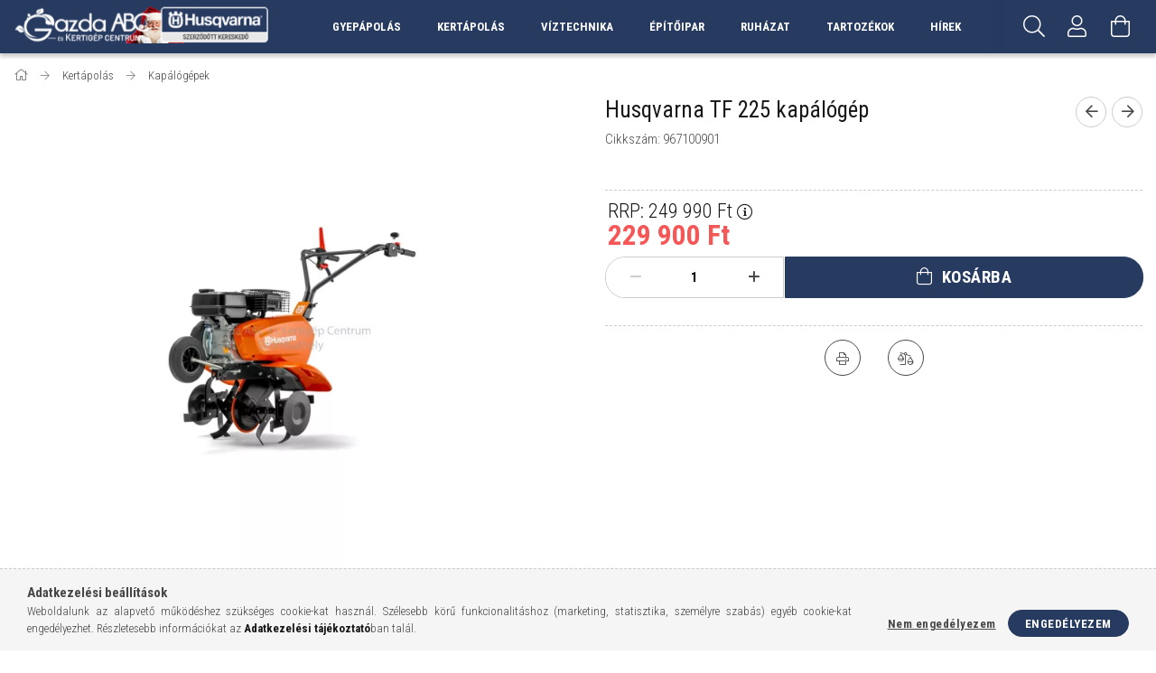

--- FILE ---
content_type: text/html; charset=UTF-8
request_url: https://gazda-abc.hu/Husqvarna-TF-225-kapalogep
body_size: 25563
content:
<!DOCTYPE html>
<html lang="hu">
<head>
    <meta content="width=device-width, initial-scale=1.0" name="viewport">
    <link rel="preload" href="https://gazda-abc.hu/!common_design/own/fonts/1700/customicons/custom-icons.woff2" as="font" type="font/woff2" crossorigin>
    <link rel="preload" href="https://gazda-abc.hu/!common_design/own/fonts/fontawesome-5.8.1/css/light.min.css" as="style">
    <link rel="stylesheet" href="https://gazda-abc.hu/!common_design/own/fonts/fontawesome-5.8.1/css/light.min.css" media="print" onload="this.media='all'">
    <noscript>
        <link rel="stylesheet" href="https://gazda-abc.hu/!common_design/own/fonts/fontawesome-5.8.1/css/light.min.css" />
    </noscript>
    <link rel="preconnect" href="https://fonts.gstatic.com">
    <link rel="preload" href="https://fonts.googleapis.com/css2?family=Roboto+Condensed:wght@300;400;700&display=swap&subset=latin-ext" as="style">
    <link rel="stylesheet" href="https://fonts.googleapis.com/css2?family=Roboto+Condensed:wght@300;400;700&display=swap&subset=latin-ext" media="print" onload="this.media='all'">
    <noscript>
        <link rel="stylesheet" href="https://fonts.googleapis.com/css2?family=Roboto+Condensed:wght@300;400;700&display=swap&subset=latin-ext">
    </noscript>
    <meta charset="utf-8">
<meta name="description" content="Husqvarna TF 225 kapálógép, Könnyű, könnyen használható, robusztus kultivátor minden lényeges tulajdonsággal, erős, könnyen indítható motorral. Állítható összec">
<meta name="robots" content="index, follow">
<meta http-equiv="X-UA-Compatible" content="IE=Edge">
<meta property="og:site_name" content="Gazda-ABC és Kertigép Centrum" />
<meta property="og:title" content="Husqvarna TF 225 kapálógép - Husqvarna Szombathely - Bakó és">
<meta property="og:description" content="Husqvarna TF 225 kapálógép, Könnyű, könnyen használható, robusztus kultivátor minden lényeges tulajdonsággal, erős, könnyen indítható motorral. Állítható összec">
<meta property="og:type" content="product">
<meta property="og:url" content="https://gazda-abc.hu/Husqvarna-TF-225-kapalogep">
<meta property="og:image" content="https://gazda-abc.hu/img/4651/967100901/967100901.webp">
<meta name="google-site-verification" content="ed7yzvn4K1GAz-JFvPN7PUrS4Tm8l7YD3eW9-m_Uhug">
<meta property="fb:admins" content="395395673887912">
<meta name="mobile-web-app-capable" content="yes">
<meta name="apple-mobile-web-app-capable" content="yes">
<meta name="MobileOptimized" content="320">
<meta name="HandheldFriendly" content="true">

<title>Husqvarna TF 225 kapálógép - Husqvarna Szombathely - Bakó és</title>


<script>
var service_type="shop";
var shop_url_main="https://gazda-abc.hu";
var actual_lang="hu";
var money_len="0";
var money_thousend=" ";
var money_dec=",";
var shop_id=4651;
var unas_design_url="https:"+"/"+"/"+"gazda-abc.hu"+"/"+"!common_design"+"/"+"custom"+"/"+"gazdaabc.unas.hu"+"/";
var unas_design_code='0';
var unas_base_design_code='1700';
var unas_design_ver=3;
var unas_design_subver=3;
var unas_shop_url='https://gazda-abc.hu';
var responsive="yes";
var config_plus=new Array();
config_plus['cart_redirect']=1;
config_plus['money_type']='Ft';
config_plus['money_type_display']='Ft';
var lang_text=new Array();

var UNAS = UNAS || {};
UNAS.shop={"base_url":'https://gazda-abc.hu',"domain":'gazda-abc.hu',"username":'gazdaabc.unas.hu',"id":4651,"lang":'hu',"currency_type":'Ft',"currency_code":'HUF',"currency_rate":'1',"currency_length":0,"base_currency_length":0,"canonical_url":'https://gazda-abc.hu/Husqvarna-TF-225-kapalogep'};
UNAS.design={"code":'0',"page":'artdet'};
UNAS.api_auth="7ec591dec8b75fa5843e3bbc70d93dd9";
UNAS.customer={"email":'',"id":0,"group_id":0,"without_registration":0};
UNAS.shop["category_id"]="189601";
UNAS.shop["sku"]="967100901";
UNAS.shop["product_id"]="175829419";
UNAS.shop["only_private_customer_can_purchase"] = false;
 

UNAS.text = {
    "button_overlay_close": `Bezár`,
    "popup_window": `Felugró ablak`,
    "list": `lista`,
    "updating_in_progress": `frissítés folyamatban`,
    "updated": `frissítve`,
    "is_opened": `megnyitva`,
    "is_closed": `bezárva`,
    "deleted": `törölve`,
    "consent_granted": `hozzájárulás megadva`,
    "consent_rejected": `hozzájárulás elutasítva`,
    "field_is_incorrect": `mező hibás`,
    "error_title": `Hiba!`,
    "product_variants": `termék változatok`,
    "product_added_to_cart": `A termék a kosárba került`,
    "product_added_to_cart_with_qty_problem": `A termékből csak [qty_added_to_cart] [qty_unit] került kosárba`,
    "product_removed_from_cart": `A termék törölve a kosárból`,
    "reg_title_name": `Név`,
    "reg_title_company_name": `Cégnév`,
    "number_of_items_in_cart": `Kosárban lévő tételek száma`,
    "cart_is_empty": `A kosár üres`,
    "cart_updated": `A kosár frissült`
};


UNAS.text["delete_from_compare"]= `Törlés összehasonlításból`;
UNAS.text["comparison"]= `Összehasonlítás`;







window.lazySizesConfig=window.lazySizesConfig || {};
window.lazySizesConfig.loadMode=1;
window.lazySizesConfig.loadHidden=false;

window.dataLayer = window.dataLayer || [];
function gtag(){dataLayer.push(arguments)};
gtag('js', new Date());
</script>

<script src="https://gazda-abc.hu/!common_packages/jquery/jquery-3.2.1.js?mod_time=1759314984"></script>
<script src="https://gazda-abc.hu/!common_packages/jquery/plugins/migrate/migrate.js?mod_time=1759314984"></script>
<script src="https://gazda-abc.hu/!common_packages/jquery/plugins/tippy/popper-2.4.4.min.js?mod_time=1759314984"></script>
<script src="https://gazda-abc.hu/!common_packages/jquery/plugins/tippy/tippy-bundle.umd.min.js?mod_time=1759314984"></script>
<script src="https://gazda-abc.hu/!common_packages/jquery/plugins/autocomplete/autocomplete.js?mod_time=1759314984"></script>
<script src="https://gazda-abc.hu/!common_packages/jquery/plugins/cookie/cookie.js?mod_time=1759314984"></script>
<script src="https://gazda-abc.hu/!common_packages/jquery/plugins/tools/tools-1.2.7.js?mod_time=1759314984"></script>
<script src="https://gazda-abc.hu/!common_packages/jquery/plugins/lazysizes/lazysizes.min.js?mod_time=1759314984"></script>
<script src="https://gazda-abc.hu/!common_packages/jquery/own/shop_common/exploded/common.js?mod_time=1764831093"></script>
<script src="https://gazda-abc.hu/!common_packages/jquery/own/shop_common/exploded/common_overlay.js?mod_time=1759314984"></script>
<script src="https://gazda-abc.hu/!common_packages/jquery/own/shop_common/exploded/common_shop_popup.js?mod_time=1759314984"></script>
<script src="https://gazda-abc.hu/!common_packages/jquery/own/shop_common/exploded/common_start_checkout.js?mod_time=1759314984"></script>
<script src="https://gazda-abc.hu/!common_packages/jquery/own/shop_common/exploded/design_1500.js?mod_time=1759314984"></script>
<script src="https://gazda-abc.hu/!common_packages/jquery/own/shop_common/exploded/function_change_address_on_order_methods.js?mod_time=1759314984"></script>
<script src="https://gazda-abc.hu/!common_packages/jquery/own/shop_common/exploded/function_check_password.js?mod_time=1759314984"></script>
<script src="https://gazda-abc.hu/!common_packages/jquery/own/shop_common/exploded/function_check_zip.js?mod_time=1767692285"></script>
<script src="https://gazda-abc.hu/!common_packages/jquery/own/shop_common/exploded/function_compare.js?mod_time=1759314984"></script>
<script src="https://gazda-abc.hu/!common_packages/jquery/own/shop_common/exploded/function_customer_addresses.js?mod_time=1759314984"></script>
<script src="https://gazda-abc.hu/!common_packages/jquery/own/shop_common/exploded/function_delivery_point_select.js?mod_time=1759314984"></script>
<script src="https://gazda-abc.hu/!common_packages/jquery/own/shop_common/exploded/function_favourites.js?mod_time=1759314984"></script>
<script src="https://gazda-abc.hu/!common_packages/jquery/own/shop_common/exploded/function_infinite_scroll.js?mod_time=1759314984"></script>
<script src="https://gazda-abc.hu/!common_packages/jquery/own/shop_common/exploded/function_language_and_currency_change.js?mod_time=1759314984"></script>
<script src="https://gazda-abc.hu/!common_packages/jquery/own/shop_common/exploded/function_param_filter.js?mod_time=1764233415"></script>
<script src="https://gazda-abc.hu/!common_packages/jquery/own/shop_common/exploded/function_postsale.js?mod_time=1759314984"></script>
<script src="https://gazda-abc.hu/!common_packages/jquery/own/shop_common/exploded/function_product_print.js?mod_time=1759314984"></script>
<script src="https://gazda-abc.hu/!common_packages/jquery/own/shop_common/exploded/function_product_subscription.js?mod_time=1759314984"></script>
<script src="https://gazda-abc.hu/!common_packages/jquery/own/shop_common/exploded/function_recommend.js?mod_time=1759314984"></script>
<script src="https://gazda-abc.hu/!common_packages/jquery/own/shop_common/exploded/function_saved_cards.js?mod_time=1759314984"></script>
<script src="https://gazda-abc.hu/!common_packages/jquery/own/shop_common/exploded/function_saved_filter_delete.js?mod_time=1759314984"></script>
<script src="https://gazda-abc.hu/!common_packages/jquery/own/shop_common/exploded/function_search_smart_placeholder.js?mod_time=1759314984"></script>
<script src="https://gazda-abc.hu/!common_packages/jquery/own/shop_common/exploded/function_vote.js?mod_time=1759314984"></script>
<script src="https://gazda-abc.hu/!common_packages/jquery/own/shop_common/exploded/page_cart.js?mod_time=1767791927"></script>
<script src="https://gazda-abc.hu/!common_packages/jquery/own/shop_common/exploded/page_customer_addresses.js?mod_time=1768291153"></script>
<script src="https://gazda-abc.hu/!common_packages/jquery/own/shop_common/exploded/page_order_checkout.js?mod_time=1759314984"></script>
<script src="https://gazda-abc.hu/!common_packages/jquery/own/shop_common/exploded/page_order_details.js?mod_time=1759314984"></script>
<script src="https://gazda-abc.hu/!common_packages/jquery/own/shop_common/exploded/page_order_methods.js?mod_time=1760086915"></script>
<script src="https://gazda-abc.hu/!common_packages/jquery/own/shop_common/exploded/page_order_return.js?mod_time=1759314984"></script>
<script src="https://gazda-abc.hu/!common_packages/jquery/own/shop_common/exploded/page_order_send.js?mod_time=1759314984"></script>
<script src="https://gazda-abc.hu/!common_packages/jquery/own/shop_common/exploded/page_order_subscriptions.js?mod_time=1759314984"></script>
<script src="https://gazda-abc.hu/!common_packages/jquery/own/shop_common/exploded/page_order_verification.js?mod_time=1759314984"></script>
<script src="https://gazda-abc.hu/!common_packages/jquery/own/shop_common/exploded/page_product_details.js?mod_time=1759314984"></script>
<script src="https://gazda-abc.hu/!common_packages/jquery/own/shop_common/exploded/page_product_list.js?mod_time=1759314984"></script>
<script src="https://gazda-abc.hu/!common_packages/jquery/own/shop_common/exploded/page_product_reviews.js?mod_time=1759314984"></script>
<script src="https://gazda-abc.hu/!common_packages/jquery/own/shop_common/exploded/page_reg.js?mod_time=1759314984"></script>
<script src="https://gazda-abc.hu/!common_packages/jquery/plugins/hoverintent/hoverintent.js?mod_time=1759314984"></script>
<script src="https://gazda-abc.hu/!common_packages/jquery/own/shop_tooltip/shop_tooltip.js?mod_time=1759314984"></script>
<script src="https://gazda-abc.hu/!common_packages/jquery/plugins/responsive_menu/responsive_menu-unas.js?mod_time=1759314984"></script>
<script src="https://gazda-abc.hu/!common_packages/jquery/plugins/slick/slick.min.js?mod_time=1759314984"></script>
<script src="https://gazda-abc.hu/!common_design/base/001700/main.js?mod_time=1759314986"></script>
<script src="https://gazda-abc.hu/!common_packages/jquery/plugins/photoswipe/photoswipe.min.js?mod_time=1759314984"></script>
<script src="https://gazda-abc.hu/!common_packages/jquery/plugins/photoswipe/photoswipe-ui-default.min.js?mod_time=1759314984"></script>

<link href="https://gazda-abc.hu/temp/shop_4651_a72fd03465e0b106185d9e8de7d3dab9.css?mod_time=1768821266" rel="stylesheet" type="text/css">

<link href="https://gazda-abc.hu/Husqvarna-TF-225-kapalogep" rel="canonical">
<link href="https://gazda-abc.hu/shop_ordered/4651/design_pic/favicon.ico" rel="shortcut icon">
<script>
        var google_consent=1;
    
        gtag('consent', 'default', {
           'ad_storage': 'denied',
           'ad_user_data': 'denied',
           'ad_personalization': 'denied',
           'analytics_storage': 'denied',
           'functionality_storage': 'denied',
           'personalization_storage': 'denied',
           'security_storage': 'granted'
        });

    
        gtag('consent', 'update', {
           'ad_storage': 'denied',
           'ad_user_data': 'denied',
           'ad_personalization': 'denied',
           'analytics_storage': 'denied',
           'functionality_storage': 'denied',
           'personalization_storage': 'denied',
           'security_storage': 'granted'
        });

        </script>
    <script async src="https://www.googletagmanager.com/gtag/js?id=G-X9QXRLZSZZ"></script>    <script>
    gtag('config', 'G-X9QXRLZSZZ');

        </script>
        <script>
    var google_analytics=1;

                gtag('event', 'view_item', {
              "currency": "HUF",
              "value": '229900',
              "items": [
                  {
                      "item_id": "967100901",
                      "item_name": "Husqvarna TF 225 kapálógép",
                      "item_category": "Kertápolás/Kapálógépek",
                      "price": '229900'
                  }
              ],
              'non_interaction': true
            });
               </script>
           <script>
        gtag('config', 'AW-11206249334',{'allow_enhanced_conversions':true});
                </script>
            <script>
        var google_ads=1;

                gtag('event','remarketing', {
            'ecomm_pagetype': 'product',
            'ecomm_prodid': ["967100901"],
            'ecomm_totalvalue': 229900        });
            </script>
        <!-- Google Tag Manager -->
    <script>(function(w,d,s,l,i){w[l]=w[l]||[];w[l].push({'gtm.start':
            new Date().getTime(),event:'gtm.js'});var f=d.getElementsByTagName(s)[0],
            j=d.createElement(s),dl=l!='dataLayer'?'&l='+l:'';j.async=true;j.src=
            'https://www.googletagmanager.com/gtm.js?id='+i+dl;f.parentNode.insertBefore(j,f);
        })(window,document,'script','dataLayer','GTM-MKSZW83');</script>
    <!-- End Google Tag Manager -->

    
    <script>
    var facebook_pixel=1;
    /* <![CDATA[ */
        !function(f,b,e,v,n,t,s){if(f.fbq)return;n=f.fbq=function(){n.callMethod?
            n.callMethod.apply(n,arguments):n.queue.push(arguments)};if(!f._fbq)f._fbq=n;
            n.push=n;n.loaded=!0;n.version='2.0';n.queue=[];t=b.createElement(e);t.async=!0;
            t.src=v;s=b.getElementsByTagName(e)[0];s.parentNode.insertBefore(t,s)}(window,
                document,'script','//connect.facebook.net/en_US/fbevents.js');

        fbq('init', '1264759507007261');
                fbq('track', 'PageView', {}, {eventID:'PageView.aW6ZPrQ_kncQmKqK3fEdAwAAD1E'});
        
        fbq('track', 'ViewContent', {
            content_name: 'Husqvarna TF 225 kapálógép',
            content_category: 'Kertápolás > Kapálógépek',
            content_ids: ['967100901'],
            contents: [{'id': '967100901', 'quantity': '1'}],
            content_type: 'product',
            value: 229900,
            currency: 'HUF'
        }, {eventID:'ViewContent.aW6ZPrQ_kncQmKqK3fEdAwAAD1E'});

        
        $(document).ready(function() {
            $(document).on("addToCart", function(event, product_array){
                facebook_event('AddToCart',{
					content_name: product_array.name,
					content_category: product_array.category,
					content_ids: [product_array.sku],
					contents: [{'id': product_array.sku, 'quantity': product_array.qty}],
					content_type: 'product',
					value: product_array.price,
					currency: 'HUF'
				}, {eventID:'AddToCart.' + product_array.event_id});
            });

            $(document).on("addToFavourites", function(event, product_array){
                facebook_event('AddToWishlist', {
                    content_ids: [product_array.sku],
                    content_type: 'product'
                }, {eventID:'AddToFavourites.' + product_array.event_id});
            });
        });

    /* ]]> */
    </script>
<link rel="manifest" href="https://gazda-abc.hu/manifest.json" />


<!-- Retargeting Tracking Code-->
<script>
    (function(){
        ra_key = "MBYE7XRCOXKLB0";
        ra_params = {
            add_to_cart_button_id: "page_artdet_addtocart",
            price_label_id: "page_artdet_price",
        };
        var ra = document.createElement("script"); ra.type ="text/javascript"; ra.async = true; ra.src = ("https:" ==
        document.location.protocol ? "https://" : "http://") + "tracking.retargeting.biz/v3/rajs/" + ra_key + ".js";
        var s = document.getElementsByTagName("script")[0]; s.parentNode.insertBefore(ra,s);})();
        var _ra = _ra || {};
</script>


<!-- Retargeting Tracking Code-->
<script>
    _ra.setCartUrlInfo = {
        "url": "https://gazda-abc.hu/shop_cart.php"
    };
    if (_ra.ready !== undefined) {
        _ra.setCartUrl(_ra.setCartUrlInfo.url);
    }
</script>


<!-- Retargeting Tracking Code-->
<script>
    _ra.sendProductInfo = {
        "id": "967100901",
        "name" : "Husqvarna TF 225 kapálógép",
        "url": "https://gazda-abc.hu/Husqvarna-TF-225-kapalogep",
        "img": "https://gazda-abc.hu/img/4651/967100901/496x664,r/967100901.webp",
        "price": 249990,
        "promo": 229900,
        "brand": false,
        "category": [
            {
                "id": 189601,
                "name": "Kapálógépek",
                "parent": 202858,
                "breadcrumb": [
                {
                    "id": 202858,
                    "name": "Kertápolás",
                    "parent": false
                }
                ]
            }
        ],
        inventory: {
            "variations":false,
            "stock":true
        }
    };
    if (_ra.ready !== undefined) {
        _ra.sendProduct(_ra.sendProductInfo);
    }
</script>


<script>
    window.addEventListener("DOMContentLoaded", function() {
      (function($) {
        $("#main_image").parent().click(function(){
            _ra.clickImageInfo = {
                "product_id": "967100901"
            };
            if (_ra.ready !== undefined) {
                _ra.clickImage(_ra.clickImageInfo.product_id);
            }
        });
      })(jQuery);
   });
</script>


<!-- Retargeting Tracking Code-->
<script>
    window.addEventListener("DOMContentLoaded", function() {
      (function($) {
          $(document).on("addToCart", function(event, product_array){
              var act_full_variant_name="";
              if(product_array["variant_list1"]!=undefined){
                  act_full_variant_name=product_array["variant_list1"];
              }
              if(product_array["variant_list2"]!=undefined){
                  if(act_full_variant_name!="") act_full_variant_name+="-";
                  act_full_variant_name+=product_array["variant_list2"];
              }
              if(product_array["variant_list3"]!=undefined){
                  if(act_full_variant_name!="") act_full_variant_name+="-";
                  act_full_variant_name+=product_array["variant_list3"];
              }
              _ra.addToCartInfo = {
                  "product_id": product_array["sku"],
                  "quantity": product_array["qty"],
                  "variation": false
              };
              if(act_full_variant_name!=""){
                  _ra.addToCartInfo["variation"]=new Array();
                  _ra.addToCartInfo["variation"]["code"]=act_full_variant_name;
                  _ra.addToCartInfo["variation"]["stock"]=true;
                  _ra.addToCartInfo["variation"]["details"]=new Array();
                  if(product_array["variant_list1"]!=undefined) {
                      _ra.addToCartInfo["variation"]["details"][product_array["variant_list1"]]={
                          "category_name": product_array["variant_name1"],
                          "category": product_array["variant_name1"],
                          "value": product_array["variant_list1"]
                      }
                  }
                  if(product_array["variant_list2"]!=undefined) {
                      _ra.addToCartInfo["variation"]["details"][product_array["variant_list2"]]={
                          "category_name": product_array["variant_name2"],
                          "category": product_array["variant_name2"],
                          "value": product_array["variant_list2"]
                      }
                  }
                  if(product_array["variant_list3"]!=undefined) {
                      _ra.addToCartInfo["variation"]["details"][product_array["variant_list3"]]={
                          "category_name": product_array["variant_name3"],
                          "category": product_array["variant_name3"],
                          "value": product_array["variant_list3"]
                      }
                  }
              }
              if (_ra.ready !== undefined) {
                  _ra.addToCart(
                      _ra.addToCartInfo.product_id,
                      _ra.addToCartInfo.quantity,
                      _ra.addToCartInfo.variation
                  );
              }
          });
      })(jQuery);
   });
</script>


<!-- Retargeting Tracking Code-->
<script>
$(document).on("removeFromCart", function(event, data){
    let details = {};
    if (data.variant_1_value != ""){
        details[data.variant_1_value] = {
            "category_name": data.variant_1_name,
            "category": data.variant_1_name,
            "value": data.variant_1_value,
        };
    }
    if (data.variant_1_value != ""){
        details[data.variant_2_value]= {
            "category_name": data.variant_2_name,
            "category": data.variant_2_name,
            "value": data.variant_2_value,
        };
    }
    if (data.variant_3_value != ""){
        details[data.variant_3_value]= {
            "category_name": data.variant_3_name,
            "category": data.variant_3_name,
            "value": data.variant_3_value,
        };
    }
    
    var act_full_variant_name="";
    if (data.variant_1_value != ""){
        act_full_variant_name=data.variant_1_value;
    }
    if (data.variant_2_value != ""){
        act_full_variant_name=data.variant_2_value;
    }
    if (data.variant_3_value != ""){
        act_full_variant_name=data.variant_3_value;
    }
    if(act_full_variant_name==""){
        _ra.removeFromCartInfo = {
            "product_id": data.sku,
            "quantity": data.qty,
            "variation": false
        };
    } else {
        _ra.removeFromCartInfo = {
            "product_id": data.sku,
            "quantity": data.qty,
            "variation": {
                "code": act_full_variant_name,
                "stock": true,
                "details": details
            }
        };
    }
    if (_ra.ready !== undefined) {
        _ra.removeFromCart(
            _ra.removeFromCartInfo.product_id,
            _ra.removeFromCartInfo.quantity,
            _ra.removeFromCartInfo.variation
        );
    }
});
</script>


<!-- Retargeting Tracking Code-->
<script>
    window.addEventListener("DOMContentLoaded", function() {
      (function($) {
          $(document).on("changeVariant", function(event, product_array){
              var act_full_variant_name="";
              if(product_array["variant_list1"]!=undefined){
                  act_full_variant_name=product_array["variant_list1"];
              }
              if(product_array["variant_list2"]!=undefined){
                  if(act_full_variant_name!="") act_full_variant_name+="-";
                  act_full_variant_name+=product_array["variant_list2"];
              }
              if(product_array["variant_list3"]!=undefined){
                  if(act_full_variant_name!="") act_full_variant_name+="-";
                  act_full_variant_name+=product_array["variant_list3"];
              }
              _ra.setVariationInfo = {
                  "product_id": product_array["sku"],
                  "variation": false
              };
              if(act_full_variant_name!=""){
                  _ra.setVariationInfo["variation"]=new Array();
                  _ra.setVariationInfo["variation"]["code"]=act_full_variant_name;
                  _ra.setVariationInfo["variation"]["stock"]=true;
                  _ra.setVariationInfo["variation"]["details"]=new Array();
                  if(product_array["variant_list1"]!=undefined) {
                      _ra.setVariationInfo["variation"]["details"][product_array["variant_list1"]]={
                          "category_name": product_array["variant_name1"],
                          "category": product_array["variant_name1"],
                          "value": product_array["variant_list1"]
                      }
                  }
                  if(product_array["variant_list2"]!=undefined) {
                      _ra.setVariationInfo["variation"]["details"][product_array["variant_list2"]]={
                          "category_name": product_array["variant_name2"],
                          "category": product_array["variant_name2"],
                          "value": product_array["variant_list2"]
                      }
                  }
                  if(product_array["variant_list3"]!=undefined) {
                      _ra.setVariationInfo["variation"]["details"][product_array["variant_list3"]]={
                          "category_name": product_array["variant_name3"],
                      "category": product_array["variant_name3"],
                          "value": product_array["variant_list3"]
                      }
                  }
              }
              if (_ra.ready !== undefined) {
                  _ra.setVariation(
                      _ra.setVariationInfo.product_id,
                      _ra.setVariationInfo.variation
                  );
              }
          });
      })(jQuery);
   });
</script>


<!-- Retargeting Tracking Code-->
<script>
    window.addEventListener("DOMContentLoaded", function() {
      (function($) {
          $(document).on("addToFavourites", function(event, product_array){
              _ra.addToWishlistInfo = {
                  "product_id": product_array["sku"]
              };
              if (_ra.ready !== undefined) {
                  _ra.addToWishlist(_ra.addToWishlistInfo.product_id);
              }
          });
      })(jQuery);
   });
</script>

    
    
    


        <style>
        #header_logo{
            max-width: calc(100% - 160px);
        }
                                                     #header_logo .header_logo__img-outer {
                    overflow: hidden;
                }
                #header_logo .header_logo__img-wrapper {
                    position: relative;
                    display: block;
                }
                #header_logo .header_logo__img {
                    position: absolute;
                    left: 0;
                    right: 0;
                    bottom: 0;
                    top: 0;
                }
                
                .header_logo__element-1 .header_logo__img-outer {
                    width: 286px;
                    max-width: 100%;
                }
                .header_logo__element-1 .header_logo__img-wrapper {
                    padding-top: 16.0839160839%;
                }

                                @media (max-width: 1023.8px){
                    .header_logo__element-1 .header_logo__img-outer {
                        width: 286px;
                    }
                    .header_logo__element-1 .header_logo__img-wrapper {
                        padding-top: 16.0839160839%;
                    }
                }
                
                                @media (max-width: 767.8px) {
                    .header_logo__element-1 .header_logo__img-outer {
                        width: 286px;
                    }
                    .header_logo__element-1 .header_logo__img-wrapper {
                        padding-top: 16.0839160839%;
                    }
                }
                
                                @media (max-width: 479.8px){
                    .header_logo__element-1 .header_logo__img-outer {
                        width: 286px;
                    }
                    .header_logo__element-1 .header_logo__img-wrapper {
                        padding-top: 16.0839160839%;
                    }
                }
                                        </style>
    
</head>

<body class='design_ver3 design_subver1 design_subver2 design_subver3' id="ud_shop_artdet">
    <!-- Google Tag Manager (noscript) -->
    <noscript><iframe src="https://www.googletagmanager.com/ns.html?id=GTM-MKSZW83"
                      height="0" width="0" style="display:none;visibility:hidden"></iframe></noscript>
    <!-- End Google Tag Manager (noscript) -->
        <div id="fb-root"></div>
    <script>
        window.fbAsyncInit = function() {
            FB.init({
                xfbml            : true,
                version          : 'v22.0'
            });
        };
    </script>
    <script async defer crossorigin="anonymous" src="https://connect.facebook.net/hu_HU/sdk.js"></script>
    <div id="image_to_cart" style="display:none; position:absolute; z-index:100000;"></div>
<div class="overlay_common overlay_warning" id="overlay_cart_add"></div>
<script>$(document).ready(function(){ overlay_init("cart_add",{"onBeforeLoad":false}); });</script>
<div id="overlay_login_outer"></div>	
	<script>
	$(document).ready(function(){
	    var login_redir_init="";

		$("#overlay_login_outer").overlay({
			onBeforeLoad: function() {
                var login_redir_temp=login_redir_init;
                if (login_redir_act!="") {
                    login_redir_temp=login_redir_act;
                    login_redir_act="";
                }

									$.ajax({
						type: "GET",
						async: true,
						url: "https://gazda-abc.hu/shop_ajax/ajax_popup_login.php",
						data: {
							shop_id:"4651",
							lang_master:"hu",
                            login_redir:login_redir_temp,
							explicit:"ok",
							get_ajax:"1"
						},
						success: function(data){
							$("#overlay_login_outer").html(data);
							if (unas_design_ver >= 5) $("#overlay_login_outer").modal('show');
							$('#overlay_login1 input[name=shop_pass_login]').keypress(function(e) {
								var code = e.keyCode ? e.keyCode : e.which;
								if(code.toString() == 13) {		
									document.form_login_overlay.submit();		
								}	
							});	
						}
					});
								},
			top: 50,
			mask: {
	color: "#000000",
	loadSpeed: 200,
	maskId: "exposeMaskOverlay",
	opacity: 0.7
},
			closeOnClick: (config_plus['overlay_close_on_click_forced'] === 1),
			onClose: function(event, overlayIndex) {
				$("#login_redir").val("");
			},
			load: false
		});
		
			});
	function overlay_login() {
		$(document).ready(function(){
			$("#overlay_login_outer").overlay().load();
		});
	}
	function overlay_login_remind() {
        if (unas_design_ver >= 5) {
            $("#overlay_remind").overlay().load();
        } else {
            $(document).ready(function () {
                $("#overlay_login_outer").overlay().close();
                setTimeout('$("#overlay_remind").overlay().load();', 250);
            });
        }
	}

    var login_redir_act="";
    function overlay_login_redir(redir) {
        login_redir_act=redir;
        $("#overlay_login_outer").overlay().load();
    }
	</script>  
	<div class="overlay_common overlay_info" id="overlay_remind"></div>
<script>$(document).ready(function(){ overlay_init("remind",[]); });</script>

	<script>
    	function overlay_login_error_remind() {
		$(document).ready(function(){
			load_login=0;
			$("#overlay_error").overlay().close();
			setTimeout('$("#overlay_remind").overlay().load();', 250);	
		});
	}
	</script>  
	<div class="overlay_common overlay_info" id="overlay_newsletter"></div>
<script>$(document).ready(function(){ overlay_init("newsletter",[]); });</script>

<script>
function overlay_newsletter() {
    $(document).ready(function(){
        $("#overlay_newsletter").overlay().load();
    });
}
</script>
<div class="overlay_common overlay_error" id="overlay_script"></div>
<script>$(document).ready(function(){ overlay_init("script",[]); });</script>
    <script>
    $(document).ready(function() {
        $.ajax({
            type: "GET",
            url: "https://gazda-abc.hu/shop_ajax/ajax_stat.php",
            data: {master_shop_id:"4651",get_ajax:"1"}
        });
    });
    </script>
    

<div id="container" class="page_shop_artdet_967100901 page-nobox"> 
	

    <header class="header js-header">
        <div class="header-container container usn">
            <div class="header-inner d-flex no-gutters align-items-center justify-content-between">
                


        <div id="header_logo" class="js-element col-auto pr-3 flex-shrink-1 header-logo" data-element-name="header_logo">
                <div class="header_logo__element-1">
                        <div class="header_logo__img-outer">
                                <a href="https://gazda-abc.hu/">
                                    <picture class="header_logo__img-wrapper">
                                                <source width="345" height="50" media="(max-width: 479.8px)"
                                srcset="https://gazda-abc.hu/!common_design/custom/gazdaabc.unas.hu/element/layout_hu_header_logo-345x50_1_default.png?time=1765746949 1x"
                        >
                                                                        <source width="345" height="50" media="(max-width: 767.8px)"
                                srcset="https://gazda-abc.hu/!common_design/custom/gazdaabc.unas.hu/element/layout_hu_header_logo-345x50_1_default.png?time=1765746949 1x"
                        >
                                                                        <source width="345" height="50" media="(max-width: 1023.8px)"
                                srcset="https://gazda-abc.hu/!common_design/custom/gazdaabc.unas.hu/element/layout_hu_header_logo-345x50_1_default.png?time=1765746949 1x"
                        >
                                                <source media="(min-width: 1024px)" srcset="https://gazda-abc.hu/!common_design/custom/gazdaabc.unas.hu/element/layout_hu_header_logo-345x50_1_default.png?time=1765746949 1x">
                        <img width="345" height="50"
                            class="header_logo__img" fetchpriority="high"  src="https://gazda-abc.hu/!common_design/custom/gazdaabc.unas.hu/element/layout_hu_header_logo-345x50_1_default.png?time=1765746949"
                            srcset="https://gazda-abc.hu/!common_design/custom/gazdaabc.unas.hu/element/layout_hu_header_logo-345x50_1_default.png?time=1765746949 1x"
                            alt="Gazda-ABC és Kertigép Centrum"
                        >
                    </picture>
                                </a>
                            </div>
                    </div>
            </div>
    
                <div class="col header-menus px-4 align-self-stretch d-none d-xl-block">
                    <div class="main-menu h-100 text-center">
                        <ul class="main-menu__list d-xl-inline-flex align-items-center h-100">
                            




    <li class='cat-box__item cat-box__item-level-0 has-item js-cat-menu-103874  cat-dropdown--wide'>
        <a class='cat-box__name' href='https://gazda-abc.hu/gyepapolas'
            >
           <div class="cat-box__name-text line-clamp--3-12">Gyepápolás</div>
        </a>
    

        <div class="cat-box__level-0 drop-shadow-b no-gutters ">
            
                <div class="col row cat-box__inner-levels">
                    
<div class="cat-box__level-1 mb-4">
    <a class="cat-box__level-1-name d-block line-height-12 js-cat-menu-141169" href="https://gazda-abc.hu/funyirogepek">
        Fűnyírógépek

        
    </a>
    
        



<div class="cat-box__level-2 pt-2">

    
        <a class="cat-box__level-2-name line-height-12 d-block js-cat-menu-268975" href="https://gazda-abc.hu/elektromosfunyirogepek">Elektromos fűnyírógépek</a>
    
        <a class="cat-box__level-2-name line-height-12 d-block js-cat-menu-724715" href="https://gazda-abc.hu/funyiro_webshop">Benzinmotoros fűnyírógépek</a>
    
        <a class="cat-box__level-2-name line-height-12 d-block js-cat-menu-547728" href="https://gazda-abc.hu/akkumulatorosfunyirogepek">Akkumulátoros fűnyírógépek</a>
    

    

</div>

    
</div>

<div class="cat-box__level-1 mb-4">
    <a class="cat-box__level-1-name d-block line-height-12 js-cat-menu-788145" href="https://gazda-abc.hu/fukaszak">
        Fűkaszák, szegélynyírók

        
    </a>
    
        



<div class="cat-box__level-2 pt-2">

    
        <a class="cat-box__level-2-name line-height-12 d-block js-cat-menu-542200" href="https://gazda-abc.hu/elektromos-fukaszak">Elektromos fűkaszák</a>
    
        <a class="cat-box__level-2-name line-height-12 d-block js-cat-menu-543593" href="https://gazda-abc.hu/benzinmotoros-fukaszak">Benzinmotoros fűkaszák</a>
    
        <a class="cat-box__level-2-name line-height-12 d-block js-cat-menu-639241" href="https://gazda-abc.hu/akkumulatoros-fukaszak">Akkumulátoros fűkaszák</a>
    

    

</div>

    
</div>

<div class="cat-box__level-1 mb-4">
    <a class="cat-box__level-1-name d-block line-height-12 js-cat-menu-298818" href="https://gazda-abc.hu/robotfunyirogepek">
        Robot fűnyírógépek

        
    </a>
    
</div>

<div class="cat-box__level-1 mb-4">
    <a class="cat-box__level-1-name d-block line-height-12 js-cat-menu-381206" href="https://gazda-abc.hu/funyirotraktorok">
        Fűnyíró traktorok

        
    </a>
    
</div>

<div class="cat-box__level-1 mb-4">
    <a class="cat-box__level-1-name d-block line-height-12 js-cat-menu-914196" href="https://gazda-abc.hu/Riderek">
        Riderek

        
    </a>
    
</div>

<div class="cat-box__level-1 mb-4">
    <a class="cat-box__level-1-name d-block line-height-12 js-cat-menu-510350" href="https://gazda-abc.hu/spl/510350/Zero-Turn-funyirok">
        Zero Turn fűnyírók

        
    </a>
    
</div>

<div class="cat-box__level-1 mb-4">
    <a class="cat-box__level-1-name d-block line-height-12 js-cat-menu-462299" href="https://gazda-abc.hu/gyepszelloztetok">
        Gyepszellőztetők

        
    </a>
    
</div>

<div class="cat-box__level-1 mb-4">
    <a class="cat-box__level-1-name d-block line-height-12 js-cat-menu-421603" href="https://gazda-abc.hu/magasgazvagok">
        Magasgazvágók, mindentnyírók

        
    </a>
    
</div>

<div class="cat-box__level-1 mb-4">
    <a class="cat-box__level-1-name d-block line-height-12 js-cat-menu-443433" href="https://gazda-abc.hu/Tavvezerelt-funyirok">
        Távvezérelt fűnyírók

        
    </a>
    
</div>

                </div>
                
            

            
        </div>

    
    </li>

    <li class='cat-box__item cat-box__item-level-0 has-item js-cat-menu-202858  cat-dropdown--wide'>
        <a class='cat-box__name' href='https://gazda-abc.hu/kertapolas'
            >
           <div class="cat-box__name-text line-clamp--3-12">Kertápolás</div>
        </a>
    

        <div class="cat-box__level-0 drop-shadow-b no-gutters ">
            
                <div class="col row cat-box__inner-levels">
                    
<div class="cat-box__level-1 mb-4">
    <a class="cat-box__level-1-name d-block line-height-12 js-cat-menu-344958" href="https://gazda-abc.hu/lancfureszek">
        Láncfűrészek

        
    </a>
    
        



<div class="cat-box__level-2 pt-2">

    
        <a class="cat-box__level-2-name line-height-12 d-block js-cat-menu-394703" href="https://gazda-abc.hu/elektromoslancfureszek">Elektromos láncfűrészek</a>
    
        <a class="cat-box__level-2-name line-height-12 d-block js-cat-menu-394992" href="https://gazda-abc.hu/lancfuresz_webshop">Benzinmotoros láncfűrészek</a>
    
        <a class="cat-box__level-2-name line-height-12 d-block js-cat-menu-746675" href="https://gazda-abc.hu/akkumulatoros-lancfureszek">Akkumulátoros láncfűrészek</a>
    

    

</div>

    
</div>

<div class="cat-box__level-1 mb-4">
    <a class="cat-box__level-1-name d-block line-height-12 js-cat-menu-534892" href="https://gazda-abc.hu/sovenyvagok">
        Sövényvágók

        
    </a>
    
        



<div class="cat-box__level-2 pt-2">

    
        <a class="cat-box__level-2-name line-height-12 d-block js-cat-menu-576722" href="https://gazda-abc.hu/elektromossovenyvagok">Elektromos sövényvágók</a>
    
        <a class="cat-box__level-2-name line-height-12 d-block js-cat-menu-731896" href="https://gazda-abc.hu/benzinmotorossovenyvagok">Benzinmotoros sövényvágók</a>
    
        <a class="cat-box__level-2-name line-height-12 d-block js-cat-menu-624401" href="https://gazda-abc.hu/akkumulatoros-sovenyvagok">Akkumulátoros sövényvágók</a>
    

    

</div>

    
</div>

<div class="cat-box__level-1 mb-4">
    <a class="cat-box__level-1-name d-block line-height-12 js-cat-menu-729950" href="https://gazda-abc.hu/agvagok">
        Ágvágók

        
    </a>
    
        



<div class="cat-box__level-2 pt-2">

    
        <a class="cat-box__level-2-name line-height-12 d-block js-cat-menu-999939" href="https://gazda-abc.hu/Benzinmotoros-agvagok">Benzinmotoros ágvágók</a>
    
        <a class="cat-box__level-2-name line-height-12 d-block js-cat-menu-322883" href="https://gazda-abc.hu/Akkumulatoros-agvagok">Akkumulátoros ágvágók</a>
    

    

</div>

    
</div>

<div class="cat-box__level-1 mb-4">
    <a class="cat-box__level-1-name d-block line-height-12 js-cat-menu-559148" href="https://gazda-abc.hu/lombszivofuvo">
        Lombszívó-fúvók

        
    </a>
    
        



<div class="cat-box__level-2 pt-2">

    
        <a class="cat-box__level-2-name line-height-12 d-block js-cat-menu-685687" href="https://gazda-abc.hu/spl/685687/Benzinmotoros-lombszivo-fuvok">Benzinmotoros lombszívó-fúvók</a>
    
        <a class="cat-box__level-2-name line-height-12 d-block js-cat-menu-531512" href="https://gazda-abc.hu/spl/531512/Akkumulatoros-lombszivo-fuvok">Akkumulátoros lombszívó-fúvók</a>
    

    

</div>

    
</div>

<div class="cat-box__level-1 mb-4">
    <a class="cat-box__level-1-name d-block line-height-12 js-cat-menu-189601" href="https://gazda-abc.hu/kapalogepek">
        Kapálógépek

        
    </a>
    
</div>

<div class="cat-box__level-1 mb-4">
    <a class="cat-box__level-1-name d-block line-height-12 js-cat-menu-463731" href="https://gazda-abc.hu/kultivatorok">
        Kultivátorok

        
    </a>
    
</div>

<div class="cat-box__level-1 mb-4">
    <a class="cat-box__level-1-name d-block line-height-12 js-cat-menu-331150" href="https://gazda-abc.hu/Gyomirtok">
        Gyomirtók

        
    </a>
    
</div>

<div class="cat-box__level-1 mb-4">
    <a class="cat-box__level-1-name d-block line-height-12 js-cat-menu-421321" href="https://gazda-abc.hu/agapritok">
        Ágaprítók

        
    </a>
    
</div>

<div class="cat-box__level-1 mb-4">
    <a class="cat-box__level-1-name d-block line-height-12 js-cat-menu-329356" href="https://gazda-abc.hu/permetezok">
        Permetezők

        
    </a>
    
</div>

<div class="cat-box__level-1 mb-4">
    <a class="cat-box__level-1-name d-block line-height-12 js-cat-menu-576774" href="https://gazda-abc.hu/homarok">
        Hómarók

        
    </a>
    
</div>

<div class="cat-box__level-1 mb-4">
    <a class="cat-box__level-1-name d-block line-height-12 js-cat-menu-463556" href="https://gazda-abc.hu/fahasogatok">
        Fahasogatók

        
    </a>
    
</div>

<div class="cat-box__level-1 mb-4">
    <a class="cat-box__level-1-name d-block line-height-12 js-cat-menu-379398" href="https://gazda-abc.hu/Szorogepek">
        Szórógépek

        
    </a>
    
</div>

<div class="cat-box__level-1 mb-4">
    <a class="cat-box__level-1-name d-block line-height-12 js-cat-menu-543309" href="https://gazda-abc.hu/felco">
        Kézi szerszámok

        
    </a>
    
        



<div class="cat-box__level-2 pt-2">

    
        <a class="cat-box__level-2-name line-height-12 d-block js-cat-menu-979199" href="https://gazda-abc.hu/Metszoollok">Metszőollók</a>
    
        <a class="cat-box__level-2-name line-height-12 d-block js-cat-menu-787001" href="https://gazda-abc.hu/felcoagvagoollok">Ágvágó ollók</a>
    
        <a class="cat-box__level-2-name line-height-12 d-block js-cat-menu-482153" href="https://gazda-abc.hu/Sovenyvago-ollok">Sövényvágó ollók</a>
    
        <a class="cat-box__level-2-name line-height-12 d-block js-cat-menu-708011" href="https://gazda-abc.hu/agfuresz">Ágfűrészek</a>
    
        <a class="cat-box__level-2-name line-height-12 d-block js-cat-menu-378436" href="https://gazda-abc.hu/szezo_vagokes">Szemző- és vágókések</a>
    

    
        <a class="cat-box__more-btn text-muted btn--text d-block icon--a-chevron-right icon--sm" href="https://gazda-abc.hu/felco">Több</a>
    

</div>

    
</div>

                </div>
                
            

            
        </div>

    
    </li>

    <li class='cat-box__item cat-box__item-level-0 has-item js-cat-menu-708646  cat-dropdown--narrow'>
        <a class='cat-box__name' href='https://gazda-abc.hu/viztechnika'
            >
           <div class="cat-box__name-text line-clamp--3-12">Víztechnika</div>
        </a>
    

        <div class="cat-box__level-0 drop-shadow-b no-gutters ">
            

            
                <div class="col cat-box__inner-levels h-100 d-flex flex-column position-relative">
                    
<div class="cat-box__level-1 mb-4">
    <a class="cat-box__level-1-name d-block line-height-12 js-cat-menu-733010" href="https://gazda-abc.hu/meruloszivattyu">
        Merülőszivattyúk

        
    </a>
    
</div>

<div class="cat-box__level-1 mb-4">
    <a class="cat-box__level-1-name d-block line-height-12 js-cat-menu-893501" href="https://gazda-abc.hu/szennyvizszivattyu">
        Szennyvíz szivattyúk

        
    </a>
    
</div>

<div class="cat-box__level-1 mb-4">
    <a class="cat-box__level-1-name d-block line-height-12 js-cat-menu-229138" href="https://gazda-abc.hu/combiszivattyu">
        Combi szivattyúk

        
    </a>
    
</div>

<div class="cat-box__level-1 mb-4">
    <a class="cat-box__level-1-name d-block line-height-12 js-cat-menu-375032" href="https://gazda-abc.hu/melykutszivattyu">
        Mélykút szivattyúk

        
    </a>
    
</div>

<div class="cat-box__level-1 mb-4">
    <a class="cat-box__level-1-name d-block line-height-12 js-cat-menu-886324" href="https://gazda-abc.hu/kertiszivattyuk">
        Kerti szivattyúk

        
    </a>
    
</div>

<div class="cat-box__level-1 mb-4">
    <a class="cat-box__level-1-name d-block line-height-12 js-cat-menu-743683" href="https://gazda-abc.hu/hazivizellatoautomatak">
        Házi vízellátó automaták

        
    </a>
    
</div>

<div class="cat-box__level-1 mb-4">
    <a class="cat-box__level-1-name d-block line-height-12 js-cat-menu-199251" href="https://gazda-abc.hu/hazivizmuvek">
        Házi vízművek

        
    </a>
    
</div>

<div class="cat-box__level-1 mb-4">
    <a class="cat-box__level-1-name d-block line-height-12 js-cat-menu-220610" href="https://gazda-abc.hu/magasnyomasumoso">
        Magasnyomású mosók

        
    </a>
    
</div>

                </div>

                
            
        </div>

    
    </li>

    <li class='cat-box__item cat-box__item-level-0 has-item js-cat-menu-372137  cat-dropdown--wide'>
        <a class='cat-box__name' href='https://gazda-abc.hu/sct/372137/Epitoipar'
            >
           <div class="cat-box__name-text line-clamp--3-12">Építőipar</div>
        </a>
    

        <div class="cat-box__level-0 drop-shadow-b no-gutters ">
            
                <div class="col row cat-box__inner-levels">
                    
<div class="cat-box__level-1 mb-4">
    <a class="cat-box__level-1-name d-block line-height-12 js-cat-menu-203525" href="https://gazda-abc.hu/ipari_porszivo">
        Porszívók

        
    </a>
    
</div>

<div class="cat-box__level-1 mb-4">
    <a class="cat-box__level-1-name d-block line-height-12 js-cat-menu-102457" href="https://gazda-abc.hu/kezi_gyorsdarabolok">
        Kézi gyorsdarabolók

        
    </a>
    
</div>

<div class="cat-box__level-1 mb-4">
    <a class="cat-box__level-1-name d-block line-height-12 js-cat-menu-232315" href="https://gazda-abc.hu/spl/232315/Aljzatvagok">
        Aljzatvágók

        
    </a>
    
</div>

<div class="cat-box__level-1 mb-4">
    <a class="cat-box__level-1-name d-block line-height-12 js-cat-menu-716066" href="https://gazda-abc.hu/spl/716066/Asztali-vizesvagok">
        Asztali vizesvágók

        
    </a>
    
</div>

<div class="cat-box__level-1 mb-4">
    <a class="cat-box__level-1-name d-block line-height-12 js-cat-menu-433033" href="https://gazda-abc.hu/aramfejleszto">
        Áramfejlesztők

        
    </a>
    
</div>

<div class="cat-box__level-1 mb-4">
    <a class="cat-box__level-1-name d-block line-height-12 js-cat-menu-403841" href="https://gazda-abc.hu/spl/403841/Tuvibratorok">
        Tűvibrátorok

        
    </a>
    
</div>

<div class="cat-box__level-1 mb-4">
    <a class="cat-box__level-1-name d-block line-height-12 js-cat-menu-188231" href="https://gazda-abc.hu/spl/188231/Dongolobekak">
        Döngölőbékák

        
    </a>
    
</div>

<div class="cat-box__level-1 mb-4">
    <a class="cat-box__level-1-name d-block line-height-12 js-cat-menu-652988" href="https://gazda-abc.hu/spl/652988/Elore-halado-lapvibratorok">
        Előre haladó lapvibrátorok

        
    </a>
    
</div>

<div class="cat-box__level-1 mb-4">
    <a class="cat-box__level-1-name d-block line-height-12 js-cat-menu-889338" href="https://gazda-abc.hu/spl/889338/Elore-hatra-halado-lapvibratorok">
        Előre-hátra haladó lapvibrátorok

        
    </a>
    
</div>

<div class="cat-box__level-1 mb-4">
    <a class="cat-box__level-1-name d-block line-height-12 js-cat-menu-835263" href="https://gazda-abc.hu/spl/835263/Duplex-hengerek">
        Duplex hengerek

        
    </a>
    
</div>

<div class="cat-box__level-1 mb-4">
    <a class="cat-box__level-1-name d-block line-height-12 js-cat-menu-983295" href="https://gazda-abc.hu/spl/983295/Lehuzo-gerendak">
        Lehúzó gerendák

        
    </a>
    
</div>

<div class="cat-box__level-1 mb-4">
    <a class="cat-box__level-1-name d-block line-height-12 js-cat-menu-145999" href="https://gazda-abc.hu/spl/145999/Padlocsiszolok">
        Padlócsiszolók

        
    </a>
    
</div>

<div class="cat-box__level-1 mb-4">
    <a class="cat-box__level-1-name d-block line-height-12 js-cat-menu-295598" href="https://gazda-abc.hu/spl/295598/Simitogepek">
        Simítógépek

        
    </a>
    
</div>

<div class="cat-box__level-1 mb-4">
    <a class="cat-box__level-1-name d-block line-height-12 js-cat-menu-540068" href="https://gazda-abc.hu/foldfuro">
        Földfúrók

        
    </a>
    
</div>

<div class="cat-box__level-1 mb-4">
    <a class="cat-box__level-1-name d-block line-height-12 js-cat-menu-456583" href="https://gazda-abc.hu/hernyotalpasszallito">
        Hernyótalpas szállítók

        
    </a>
    
</div>

                </div>
                
            

            
        </div>

    
    </li>

    <li class='cat-box__item cat-box__item-level-0 has-item js-cat-menu-708089  cat-dropdown--narrow'>
        <a class='cat-box__name' href='https://gazda-abc.hu/munkaruhazat'
            >
           <div class="cat-box__name-text line-clamp--3-12">Ruházat</div>
        </a>
    

        <div class="cat-box__level-0 drop-shadow-b no-gutters ">
            

            
                <div class="col cat-box__inner-levels h-100 d-flex flex-column position-relative">
                    
<div class="cat-box__level-1 mb-4">
    <a class="cat-box__level-1-name d-block line-height-12 js-cat-menu-926026" href="https://gazda-abc.hu/felsoruhazat">
        Felső ruházat

        
    </a>
    
</div>

<div class="cat-box__level-1 mb-4">
    <a class="cat-box__level-1-name d-block line-height-12 js-cat-menu-219340" href="https://gazda-abc.hu/alsoruhazat">
        Alsó ruházat

        
    </a>
    
</div>

<div class="cat-box__level-1 mb-4">
    <a class="cat-box__level-1-name d-block line-height-12 js-cat-menu-359003" href="https://gazda-abc.hu/fej_es_hallasvedok">
        Fej és hallásvédők

        
    </a>
    
</div>

<div class="cat-box__level-1 mb-4">
    <a class="cat-box__level-1-name d-block line-height-12 js-cat-menu-141256" href="https://gazda-abc.hu/spl/141256/Vedokesztyuk">
        Védőkesztyűk

        
    </a>
    
</div>

<div class="cat-box__level-1 mb-4">
    <a class="cat-box__level-1-name d-block line-height-12 js-cat-menu-592891" href="https://gazda-abc.hu/cipo_bakancs">
        Cipők, bakancsok

        
    </a>
    
</div>

<div class="cat-box__level-1 mb-4">
    <a class="cat-box__level-1-name d-block line-height-12 js-cat-menu-706427" href="https://gazda-abc.hu/husqvarna_xplorer_ruha">
        Husqvarna Xplorer

        
    </a>
    
</div>

                </div>

                
            
        </div>

    
    </li>

    <li class='cat-box__item cat-box__item-level-0 has-item js-cat-menu-879509  cat-dropdown--wide'>
        <a class='cat-box__name' href='https://gazda-abc.hu/tartozekok_kiegeszitok'
            >
           <div class="cat-box__name-text line-clamp--3-12">Tartozékok</div>
        </a>
    

        <div class="cat-box__level-0 drop-shadow-b no-gutters ">
            
                <div class="col row cat-box__inner-levels">
                    
<div class="cat-box__level-1 mb-4">
    <a class="cat-box__level-1-name d-block line-height-12 js-cat-menu-267783" href="https://gazda-abc.hu/akkumulatorok-es-toltok">
        Akkumulátorok és töltők

        
    </a>
    
</div>

<div class="cat-box__level-1 mb-4">
    <a class="cat-box__level-1-name d-block line-height-12 js-cat-menu-326396" href="https://gazda-abc.hu/fukasza_tartozekok">
        Fűkasza tartozékok

        
    </a>
    
        



<div class="cat-box__level-2 pt-2">

    
        <a class="cat-box__level-2-name line-height-12 d-block js-cat-menu-749438" href="https://gazda-abc.hu/fukasza_damilfej">Damilfejek, vágókések</a>
    
        <a class="cat-box__level-2-name line-height-12 d-block js-cat-menu-733053" href="https://gazda-abc.hu/spl/733053/Hevederek">Hevederek</a>
    
        <a class="cat-box__level-2-name line-height-12 d-block js-cat-menu-692018" href="https://gazda-abc.hu/fukasza-adapterek">Adapterek</a>
    

    

</div>

    
</div>

<div class="cat-box__level-1 mb-4">
    <a class="cat-box__level-1-name d-block line-height-12 js-cat-menu-799927" href="https://gazda-abc.hu/sct/799927/Lancfuresz-tartozekok">
        Láncfűrész tartozékok

        
    </a>
    
        



<div class="cat-box__level-2 pt-2">

    
        <a class="cat-box__level-2-name line-height-12 d-block js-cat-menu-274759" href="https://gazda-abc.hu/husqvarna_vezetolemez">Husqvarna vezetőlemezek</a>
    
        <a class="cat-box__level-2-name line-height-12 d-block js-cat-menu-999530" href="https://gazda-abc.hu/husqvarna_lancok">Husqvarna láncok</a>
    

    

</div>

    
</div>

<div class="cat-box__level-1 mb-4">
    <a class="cat-box__level-1-name d-block line-height-12 js-cat-menu-627790" href="https://gazda-abc.hu/Robotfunyiro-tartozekok">
        Robotfűnyíró tartozékok

        
    </a>
    
</div>

<div class="cat-box__level-1 mb-4">
    <a class="cat-box__level-1-name d-block line-height-12 js-cat-menu-298433" href="https://gazda-abc.hu/funyirotraktor_tartozekok">
        Fűnyíró traktor tartozékok

        
    </a>
    
</div>

<div class="cat-box__level-1 mb-4">
    <a class="cat-box__level-1-name d-block line-height-12 js-cat-menu-357105" href="https://gazda-abc.hu/spl/357105/Rider-tartozekok">
        Rider tartozékok

        
    </a>
    
</div>

<div class="cat-box__level-1 mb-4">
    <a class="cat-box__level-1-name d-block line-height-12 js-cat-menu-914105" href="https://gazda-abc.hu/Kapalogep-tartozekok">
        Kapálógép tartozékok

        
    </a>
    
</div>

<div class="cat-box__level-1 mb-4">
    <a class="cat-box__level-1-name d-block line-height-12 js-cat-menu-316584" href="https://gazda-abc.hu/Lombfuvo-tartozekok">
        Lombfúvó tartozékok

        
    </a>
    
</div>

<div class="cat-box__level-1 mb-4">
    <a class="cat-box__level-1-name d-block line-height-12 js-cat-menu-413899" href="https://gazda-abc.hu/Epitoipar-tartozekok">
        Építőipar tartozékok

        
    </a>
    
</div>

<div class="cat-box__level-1 mb-4">
    <a class="cat-box__level-1-name d-block line-height-12 js-cat-menu-278455" href="https://gazda-abc.hu/egyeb-tartozekok">
        Egyéb tartozékok

        
    </a>
    
</div>

<div class="cat-box__level-1 mb-4">
    <a class="cat-box__level-1-name d-block line-height-12 js-cat-menu-322331" href="https://gazda-abc.hu/kenoanyagok">
        Kenőanyagok és kannák

        
    </a>
    
        



<div class="cat-box__level-2 pt-2">

    
        <a class="cat-box__level-2-name line-height-12 d-block js-cat-menu-890688" href="https://gazda-abc.hu/uzemanyag_kanna">Üzemanyag kannák</a>
    
        <a class="cat-box__level-2-name line-height-12 d-block js-cat-menu-445629" href="https://gazda-abc.hu/ketutemu_motorolaj">Kétütemű motorolajok</a>
    
        <a class="cat-box__level-2-name line-height-12 d-block js-cat-menu-749389" href="https://gazda-abc.hu/spl/749389/Negyutemu-motorolajok">Négyütemű motorolajok</a>
    
        <a class="cat-box__level-2-name line-height-12 d-block js-cat-menu-856857" href="https://gazda-abc.hu/lanckenolajok">Lánckenő olajok</a>
    

    

</div>

    
</div>

<div class="cat-box__level-1 mb-4">
    <a class="cat-box__level-1-name d-block line-height-12 js-cat-menu-956189" href="https://gazda-abc.hu/grillsuto">
        Grillsütők

        
    </a>
    
</div>

<div class="cat-box__level-1 mb-4">
    <a class="cat-box__level-1-name d-block line-height-12 js-cat-menu-120309" href="https://gazda-abc.hu/spl/120309/Rampak">
        Rámpák

        
    </a>
    
</div>

<div class="cat-box__level-1 mb-4">
    <a class="cat-box__level-1-name d-block line-height-12 js-cat-menu-240835" href="https://gazda-abc.hu/spl/240835/ICL-mutragyak">
        ICL műtrágyák

        
    </a>
    
</div>

<div class="cat-box__level-1 mb-4">
    <a class="cat-box__level-1-name d-block line-height-12 js-cat-menu-565143" href="https://gazda-abc.hu/spl/565143/ICL-fumagok">
        ICL fűmagok

        
    </a>
    
</div>

<div class="cat-box__level-1 mb-4">
    <a class="cat-box__level-1-name d-block line-height-12 js-cat-menu-445112" href="https://gazda-abc.hu/spl/445112/Ajandektargyak">
        Ajándéktárgyak

        
    </a>
    
</div>

                </div>
                
            

            
        </div>

    
    </li>


                            <li class="menu_item_plus menu_item_1" id="d_menu_item_id_306196"><a href="https://gazda-abc.hu/shop_news.php" target="_top">Hírek</a></li>
                        </ul>
                    </div>
                </div>
                <div class="col-auto header-buttons align-self-stretch d-flex no-gutters justify-content-end align-items-center ml-auto">
                    <div class="cat-box js-dropdown-container d-flex align-items-center align-self-stretch">
                        <button class="cat-box__btn cat-box__btn--mobile header-btn js-dropdown--btn dropdown--btn d-xl-none" aria-label="hamburger menu">
                            <span class="cat-box__btn-icon header-icon"><span></span><span></span><span></span><span></span></span>
                        </button>
                        <div class="cat-box__dropdown dropdown--content js-dropdown--content">
                            <div class="cat-box--mobile h-100">
                                <div id="responsive_cat_menu"><div id="responsive_cat_menu_content"><script>var responsive_menu='$(\'#responsive_cat_menu ul\').responsive_menu({ajax_type: "GET",ajax_param_str: "cat_key|aktcat",ajax_url: "https://gazda-abc.hu/shop_ajax/ajax_box_cat.php",ajax_data: "master_shop_id=4651&lang_master=hu&get_ajax=1&type=responsive_call&box_var_name=shop_cat&box_var_already=no&box_var_responsive=yes&box_var_scroll_top=no&box_var_section=content&box_var_highlight=yes&box_var_type=normal&box_var_multilevel_id=responsive_cat_menu",menu_id: "responsive_cat_menu",scroll_top: "no"});'; </script><div class="responsive_menu"><div class="responsive_menu_nav"><div class="responsive_menu_navtop"><div class="responsive_menu_back "></div><div class="responsive_menu_title ">&nbsp;</div><div class="responsive_menu_close "></div></div><div class="responsive_menu_navbottom"></div></div><div class="responsive_menu_content"><ul style="display:none;"><li><div class="next_level_arrow"></div><span class="ajax_param">103874|189601</span><a href="https://gazda-abc.hu/gyepapolas" class="text_small has_child resp_clickable" onclick="return false;">Gyepápolás</a></li><li class="active_menu"><div class="next_level_arrow"></div><span class="ajax_param">202858|189601</span><a href="https://gazda-abc.hu/kertapolas" class="text_small has_child resp_clickable" onclick="return false;">Kertápolás</a></li><li><div class="next_level_arrow"></div><span class="ajax_param">708646|189601</span><a href="https://gazda-abc.hu/viztechnika" class="text_small has_child resp_clickable" onclick="return false;">Víztechnika</a></li><li><div class="next_level_arrow"></div><span class="ajax_param">372137|189601</span><a href="https://gazda-abc.hu/sct/372137/Epitoipar" class="text_small has_child resp_clickable" onclick="return false;">Építőipar</a></li><li><div class="next_level_arrow"></div><span class="ajax_param">708089|189601</span><a href="https://gazda-abc.hu/munkaruhazat" class="text_small has_child resp_clickable" onclick="return false;">Ruházat</a></li><li><div class="next_level_arrow"></div><span class="ajax_param">879509|189601</span><a href="https://gazda-abc.hu/tartozekok_kiegeszitok" class="text_small has_child resp_clickable" onclick="return false;">Tartozékok</a></li><li class="responsive_menu_item_page"><span class="ajax_param">9999999306196|0</span><a href="https://gazda-abc.hu/shop_news.php" class="text_small responsive_menu_page resp_clickable" onclick="return false;" target="_top">Hírek</a></li></ul></div></div></div></div>
                            </div>
                        </div>
                    </div>
                    <div class="search js-dropdown-container d-flex align-items-center align-self-stretch browser-is-chrome">
    <button class="search__btn header-btn js-dropdown--btn dropdown--btn" aria-label="Keresés">
        <span class="search__icon icon--search header-icon"></span>
    </button>
    <div class="search__content-wrap js-dropdown--content dropdown--content">
        <div id="box_search_content" class="position-relative">
            <form name="form_include_search" id="form_include_search" action="https://gazda-abc.hu/shop_search.php" method="get">
                <input data-stay-visible-breakpoint="10000" name="search" id="box_search_input" value=""
                       type="text" pattern=".{3,100}" maxlength="100" class="text_small ac_input js-search-input"
                       title="Hosszabb kereső kifejezést írjon be!" placeholder="Keresés"
                       autocomplete="off" required
                >
                <div class="search__search-btn-outer">
                    <button class="search__search-btn btn--text text-center icon--arrow-right" type="submit" title="Keresés"></button>
                </div>
                <div class="search__loading">
                    <div class="loading-spinner--small"></div>
                </div>
            </form>
            <div class="ac_results"></div>
        </div>
    </div>
</div>
<script>
    $(document).ready(function(){
        $(document).on('smartSearchInputLoseFocus', function(){
            if ($('.js-search-smart-autocomplete').length>0) {
                setTimeout(function () {
                    let height = $(window).height() - ($('.js-search-smart-autocomplete').offset().top - $(window).scrollTop()) - 20;
                    $('.search-smart-autocomplete').css('max-height', height + 'px');
                }, 300);
            }
        });
    });
</script>


                    


    
        <div class="profile js-dropdown-container d-flex align-items-center align-self-stretch">
            <button class="profile__btn header-btn js-profile-btn js-dropdown--btn dropdown--btn" aria-label="Profil" id="profile__btn">
                <span class="profile__btn-icon header-icon icon--head"></span>
            </button>
            

            
                <div class="profile__dropdown dropdown--content dropdown--content-r js-dropdown--content">
                    

                    

                        <form name="form_login" action="https://gazda-abc.hu/shop_logincheck.php" method="post"><input name="file_back" type="hidden" value="/Husqvarna-TF-225-kapalogep"><input type="hidden" name="login_redir" value="" id="login_redir">
                        <div class="login-box__form-inner border-bottom py-3 px-4">
                             <input name="shop_user_login" id="shop_user_login" type="text" maxlength="100" class="mb-3" placeholder="Email" autocapitalize="off">
                             <input name="shop_pass_login" id="shop_pass_login" type="password" maxlength="100" class="mb-3" placeholder="Jelszó" autocapitalize="off">

                            <div class="login-box__login-buttons d-flex mb-3">
                                

                                
                                <button class="flex-grow-1 btn btn--primary" type="submit">Belép</button>
                            </div>
                        </div>
                        </form>

                        <div class="login-box__other-buttons pt-4 px-4">
                            
                            <div class="btn-wrap">
                                <button type="button" class="login-box__remind-btn btn--link" onclick="overlay_login_remind()">Elfelejtettem a jelszavamat</button>
                            </div>
                            
                            <div class="btn-wrap">
                                <a class="login-box__reg-btn btn btn--link" href="https://gazda-abc.hu/shop_reg.php?no_reg=0">Regisztráció</a>
                            </div>
                        </div>
                    
				</div>
            
        </div>
    

                    


    <div id='box_cart_content' class='cart d-flex align-items-center align-self-stretch js-dropdown-container'>



<button class="cart-box__btn header-btn js-dropdown--btn dropdown--btn" aria-label="Kosár megtekintése">
    <span class="cart-box__btn-icon header-icon icon--cart">
        
    </span>
</button>
<div class='dropdown--content dropdown--content-r js-dropdown--content cart-box__dropdown'>

    

    
        <div class="cart-box__empty">
            
                <span class="cart-box__empty-text">A kosár üres.</span>
            

            

            <a class="cart-box__jump-to-products-btn btn--link color--primary" href="https://gazda-abc.hu/sct/0/">Vásárláshoz kattintson ide!</a>

            
        </div>
    
</div>





</div>


                    <div class="lang-and-cur js-lang-and-cur js-dropdown-container align-items-center align-self-stretch">
                        <button class="lang-and-cur__btn header-btn js-dropdown--btn dropdown--btn" aria-label="Nyelv váltás Pénznem váltás">
                            <span class="lang-and-cur__btn-icon icon--globe header-icon"></span>
                        </button>
                        <div class="lang-and-cur__dropdown dropdown--content dropdown--content-r js-dropdown--content text-center">
                            <div class="lang">
                                <div class="lang__content py-3"></div>
                            </div>
                            <div class="currency">
                                <div class="currency__content pt-3"></div>
                            </div>
                        </div>
                    </div>
                </div>
            </div>
        </div>
    </header>

    <main class="content container py-3 py-sm-4 js-content">
        <div class='main__breadcrumb'><div id='breadcrumb'><div class="breadcrumb">
    <span class="breadcrumb__item breadcrumb__home is-clickable ">
        
        <a href="https://gazda-abc.hu/sct/0/" class="breadcrumb-link breadcrumb-home-link" title="Főkategória">
        
            <span class='breadcrumb__text'>Főkategória</span>
        
        </a>
        
    </span>
    
        <span class="breadcrumb__item">
            
            <a href="https://gazda-abc.hu/kertapolas" class="breadcrumb-link">
                <span class="breadcrumb__text">Kertápolás</span>
            </a>
            

            

            <script>
                    $("document").ready(function(){
                        $(".js-cat-menu-202858").addClass("is-selected");
                    });
                </script>
        </span>
    
        <span class="breadcrumb__item">
            
            <a href="https://gazda-abc.hu/kapalogepek" class="breadcrumb-link">
                <span class="breadcrumb__text">Kapálógépek</span>
            </a>
            

            

            <script>
                    $("document").ready(function(){
                        $(".js-cat-menu-189601").addClass("is-selected");
                    });
                </script>
        </span>
    
</div></div></div>
        <div class='main__title'></div>
        <div class='main__content'><div id='page_content_outer'>
























    <script>
                var $activeProductImg = '.artdet__img-main';
        var $productImgContainer = '.artdet__img-main-wrap';
        var $clickElementToInitPs = '.artdet__img-main';
        
        var initPhotoSwipeFromDOM = function() {
            var $pswp = $('.pswp')[0];
            var $psDatas = $('.photoSwipeDatas');

            $psDatas.each( function() {
                let $pics = $(this),
                    getItems = function() {
                        let items = [];
                        $pics.find('a').each(function() {
                            let $href   = $(this).attr('href'),
                                $size   = $(this).data('size').split('x'),
                                $width  = $size[0],
                                $height = $size[1];

                            let item = {
                                src : $href,
                                w   : $width,
                                h   : $height
                            }

                            items.push(item);
                        });
                        return items;
                    }

                let items = getItems();

                $($productImgContainer).on('click', $clickElementToInitPs, function(event) {
                    event.preventDefault();

                    let $index = $(this).index();
                    let options = {
                        index: $index,
                        history: false,
                        bgOpacity: 1,
                        shareEl: false,
                        showHideOpacity: false,
                        getThumbBoundsFn: function(index) {
                            let thumbnail = document.querySelectorAll($activeProductImg)[index];
                            let pageYScroll = window.pageYOffset || document.documentElement.scrollTop;
                            let zoomedImgHeight = items[index].h;
                            let zoomedImgWidth = items[index].w;
                            let zoomedImgRatio = zoomedImgHeight / zoomedImgWidth;
                            let rect = thumbnail.getBoundingClientRect();
                            let zoomableImgHeight = rect.height;
                            let zoomableImgWidth = rect.width;
                            let zoomableImgRatio = (zoomableImgHeight / zoomableImgWidth);
                            let offsetY = 0;
                            let offsetX = 0;
                            let returnWidth = zoomableImgWidth;

                            if (zoomedImgRatio < 1) { /* a nagyított kép fekvő */
                                if (zoomedImgWidth < zoomableImgWidth) { /*A nagyított kép keskenyebb */
                                    offsetX = (zoomableImgWidth - zoomedImgWidth) / 2;
                                    offsetY = (Math.abs(zoomableImgHeight - zoomedImgHeight)) / 2;
                                    returnWidth = zoomedImgWidth;
                                } else { /*A nagyított kép szélesebb */
                                    offsetY = (zoomableImgHeight - (zoomableImgWidth * zoomedImgRatio)) / 2;
                                }

                            } else if (zoomedImgRatio > 1) { /* a nagyított kép álló */
                                if (zoomedImgHeight < zoomableImgHeight ) { /*A nagyított kép alacsonyabb */
                                    offsetX = (zoomableImgWidth - zoomedImgWidth) / 2;
                                    offsetY = (zoomableImgHeight - zoomedImgHeight) / 2;
                                    returnWidth = zoomedImgWidth;
                                } else { /*A nagyított kép magasabb */
                                    offsetX = (zoomableImgWidth - (zoomableImgHeight / zoomedImgRatio)) / 2;
                                    if (zoomedImgRatio > zoomableImgRatio) returnWidth = zoomableImgHeight / zoomedImgRatio;
                                }
                            } else { /*A nagyított kép négyzetes */
                                if (zoomedImgWidth < zoomableImgWidth ) { /*A nagyított kép keskenyebb */
                                    offsetX = (zoomableImgWidth - zoomedImgWidth) / 2;
                                    offsetY = (Math.abs(zoomableImgHeight - zoomedImgHeight)) / 2;
                                    returnWidth = zoomedImgWidth;
                                } else { /*A nagyított kép szélesebb */
                                    offsetY = (zoomableImgHeight - zoomableImgWidth) / 2;
                                }
                            }

                            return {x:rect.left + offsetX, y:rect.top + pageYScroll + offsetY, w:returnWidth};
                        },
                        getDoubleTapZoom: function(isMouseClick, item) {
                            if(isMouseClick) {
                                return 1;
                            } else {
                                return item.initialZoomLevel < 0.7 ? 1 : 1.5;
                            }
                        }
                    }

                    var photoSwipe = new PhotoSwipe($pswp, PhotoSwipeUI_Default, items, options);
                    photoSwipe.init();

                                    });
            });
        };
    </script>

<div id="page_artdet_content" class="artdet font-weight-300 artdet--2">

    <script>
<!--
var lang_text_warning=`Figyelem!`
var lang_text_required_fields_missing=`Kérjük töltse ki a kötelező mezők mindegyikét!`
function formsubmit_artdet() {
   cart_add("967100901","",null,1)
}
$(document).ready(function(){
	select_base_price("967100901",1);
	
	
});
// -->
</script>

    

        <div class='artdet__inner'>
        <form name="form_temp_artdet">


        <div class="artdet__name-rating d-lg-none text-left mb-lg-4">
            <div class="artdet__name-pagination-wrap d-flex">
                <h1 class="col pl-0 pr-0 pr-md-3 artdet__name line-clamp--3-12">
                                        Husqvarna TF 225 kapálógép

                </h1>
                                <div class="col-auto pr-0 d-none d-md-flex artdet__pagination">
                    <a class='artdet__pagination-btn artdet__pagination-prev btn btn--square btn--alt icon--arrow-left' href="javascript:product_det_prevnext(&#039;https://gazda-abc.hu/Husqvarna-TF-225-kapalogep&#039;,&#039;?cat=189601&amp;sku=967100901&amp;action=prev_js&#039;)" aria-label="Előző termék"></a>
                    <a class='artdet__pagination-btn artdet__pagination-next btn btn--square btn--alt icon--arrow-right ml-2' href="javascript:product_det_prevnext(&#039;https://gazda-abc.hu/Husqvarna-TF-225-kapalogep&#039;,&#039;?cat=189601&amp;sku=967100901&amp;action=next_js&#039;)" aria-label="Következő termék"></a>
                </div>
                            </div>
            <div class="artdet__sku-statuses-wrap mb-3">
                                <div class="artdet__sku d-inline-block align-middle font-s font-md-m">
                    <span class="artdet__sku-text">Cikkszám:</span>
                    <span class="artdet__sku-num">967100901</span>
                </div>
                
                            </div>
            
                        <div class="social_icons d-inline-flex align-items-center mb-3">
                
                                    <div class="fb-like" data-href="https://gazda-abc.hu/Husqvarna-TF-225-kapalogep" data-width="95" data-layout="button_count" data-action="like" data-size="small" data-share="false" data-lazy="true"></div><style type="text/css">.fb-like.fb_iframe_widget > span { height: 21px !important; }</style>
                            </div>
                    </div>
        <div class="artdet__pic-tab-data-wrap mb-3 mb-lg-5">
            <div class="artdet__pic-tab-data clearfix">
                <div class="artdet__img-outer col-lg-6 px-0 pr-lg-3 float-left">
                    <div class="artdet__img-inner position-relative">
                        <div class="artdet__img-wrapper mb-3">
                                                        <div class="artdet__img-main-wrapper">
                                <div class="artdet__img-main-wrap-outer">
                                    <figure class="artdet__img-main-wrap img-abs-wrapper mb-0 mb-lg-2 js-photoswipe--main text-center artdet-product-img-wrapper">
                                        <picture>
                                                                                        <source width="220" height="294"
                                                    srcset="https://gazda-abc.hu/img/4651/967100901/220x294,r/967100901.webp?time=1705131759 1x,https://gazda-abc.hu/img/4651/967100901/440x588,r/967100901.webp?time=1705131759 2x"
                                                    media="(max-width: 575.8px)"
                                            >
                                                                                        <img width="496" height="664"
                                                 class="artdet__img-main img-abs" id="main_image" alt="Husqvarna TF 225 kapálógép" title="Husqvarna TF 225 kapálógép"
                                                 fetchpriority="high" src="https://gazda-abc.hu/img/4651/967100901/496x664,r/967100901.webp?time=1705131759"
                                                                                                  srcset="https://gazda-abc.hu/img/4651/967100901/992x1328,r/967100901.webp?time=1705131759 2x"
                                                                                             >
                                        </picture>
                                    </figure>
                                </div>
                            </div>
                                                        
                                                                                            <script>
                                    $(document).ready(function() {
                                        initPhotoSwipeFromDOM();
                                    })
                                </script>
                                
                                <div class="photoSwipeDatas">
                                    <a aria-hidden="true" tabindex="-1" href="https://gazda-abc.hu/img/4651/967100901/967100901.webp?time=1705131759" data-size="1000x666"></a>
                                                                    </div>
                                                    </div>
                    </div>
                </div>
                <div class='artdet__data-outer js-product col-lg-6 px-0 pt-2 pt-sm-4 pt-lg-0 pl-lg-5 float-right'>
                    <div class="artdet__name-rating d-none d-lg-block text-left border-bottom mb-3">
                        <div class="artdet__name-pagination-wrap d-flex">
                            <div class='col pl-0 artdet__name line-clamp--3-12 h1'>
                                                                Husqvarna TF 225 kapálógép

                            </div>
                                                        <div class="col-auto pr-0 d-none d-md-flex artdet__pagination">
                                <a class="artdet__pagination-btn artdet__pagination-prev btn btn--square btn--alt icon--arrow-left" href="javascript:product_det_prevnext(&#039;https://gazda-abc.hu/Husqvarna-TF-225-kapalogep&#039;,&#039;?cat=189601&amp;sku=967100901&amp;action=prev_js&#039;)" aria-label="Előző termék"></a>
                                <a class="artdet__pagination-btn artdet__pagination-next btn btn--square btn--alt icon--arrow-right ml-2" href="javascript:product_det_prevnext(&#039;https://gazda-abc.hu/Husqvarna-TF-225-kapalogep&#039;,&#039;?cat=189601&amp;sku=967100901&amp;action=next_js&#039;)" aria-label="Következő termék"></a>
                            </div>
                                                    </div>
                        <div class="artdet__sku-statuses-wrap mb-3">
                                                        <div class="artdet__sku d-inline-block align-middle font-s font-md-m">
                                <span class="artdet__sku-text">Cikkszám:</span>
                                <span class="artdet__sku-num">967100901</span>
                            </div>
                            
                                                    </div>
                        
                                                <div class="social_icons d-inline-flex align-items-center mb-3">
                            
                                                            <div class="fb-like" data-href="https://gazda-abc.hu/Husqvarna-TF-225-kapalogep" data-width="95" data-layout="button_count" data-action="like" data-size="small" data-share="false" data-lazy="true"></div><style type="text/css">.fb-like.fb_iframe_widget > span { height: 21px !important; }</style>
                                                    </div>
                                            </div>

                    <div class="artdet__properties-and-price position-relative d-flex flex-wrap align-items-end mb-3">
                                                                            
                        
                                                <div class="artdet__prices d-flex with-rrp align-items-baseline pl-1 has-sale-price">
                                                        <span class="artdet__price-base product-price--base">
                                                                    RRP: 
                                                                <span id='price_net_brutto_967100901' class='price_net_brutto_967100901'>249 990</span> Ft&nbsp;<span class="tooltip tooltip--top" data-tippy="Ez a beszállító által legutóbb ajánlott kiskereskedelmi eladási ár."><span class="tooltip-icon icon--info"></span><span class="tooltip-text">Ez a beszállító által legutóbb ajánlott kiskereskedelmi eladási ár.</span></span>                            </span>
                            
                                                        <span class="artdet__price-discount product-price--sale font-weight-700">
                                                                <span id='price_akcio_brutto_967100901' class='price_akcio_brutto_967100901'>229 900</span> Ft
                            </span>
                                                    </div>
                                            </div>

                                            
                        
                        
                        
                                            
                    
                    
                    
                    
                    <!-- Plus service BEGIN -->
                                        <!-- Plus service END -->

                    
                                        <div id="artdet__subscribe" class="artdet__subscribe-cart-outer mb-4 mb-lg-5">
                        <div class="artdet__subscribe-cart-inner">
                                                        <div class="artdet__cart">
                                <div class="artdet__cart-inner row no-gutters align-items-center justify-content-center">
                                    <div class="page_qty_input_outer col-5 col-md-4 col-lg-5 col-xl-4 align-self-stretch fs-0 d-flex tooltip tooltip--top">
                                        <button type="button" class="artdet__qty-btn qtyminus qtyminus_common qty_disable icon--minus" aria-label="minusz"></button>
                                        <div class="artdet__cart-input-wrap flex-grow-1 page_qty_input_wrap d-flex align-items-center justify-content-center">
                                            <input name="db" id="db_967100901" type="number" step="1" value="1"
                                                   class="artdet__cart-input page_qty_input text-center"
                                                   data-min="1" data-max="999999"
                                                   data-step="1" onClick="this.select();" aria-label="Mennyiség"
                                            >
                                                                                    </div>
                                        <button type="button" class="artdet__qty-btn qtyplus qtyplus_common icon--plus" aria-label="plusz"></button>
                                    </div>
                                    <div class='artdet__cart-btn-wrap col-7 col-md-8 col-lg-7 col-xl-8'>
                                                                                <button class="artdet__cart-btn btn--block" type="button" onclick="cart_add('967100901','',null,1); inputsErrorHandling();">Kosárba</button>
                                                                            </div>
                                </div>
                            </div>
                            
                            
                        </div>
                    </div>
                    
                    
                                        <div id="artdet__functions" class="artdet__function d-flex justify-content-center mx-auto py-4 border-top">
                        
                        
                                                <div class='artdet__function-outer artdet-func-print d-none d-lg-block'>
                            <a class='artdet__function-btn function-btn tooltip tooltip--top' href='javascript:popup_print_dialog(2,0,"967100901");' id="page_artdet_func_print" aria-label="Nyomtat">
                                <div class="artdet__function-icon function-icon icon--print"></div>
                                <div class="artdet__function-text function-text tooltip-text">Nyomtat</div>
                            </a>
                        </div>
                        
                                                <div class="artdet__function-outer artdet-func-compare">
                            <a class="artdet__function-btn function-btn page_artdet_func_compare_967100901tooltip tooltip--top"
                               href='javascript:popup_compare_dialog("967100901");' id="page_artdet_func_compare"
                                                              aria-label="Összehasonlítás"
                                                           >
                                <div class="artdet__function-icon function-icon icon--compare"></div>
                                <div class="artdet__function-text function-text tooltip-text page_artdet_func_compare_text_967100901"
                                     data-text-add="Összehasonlítás" data-text-delete="Törlés összehasonlításból"
                                >
                                                                        Összehasonlítás
                                                                    </div>
                            </a>
                        </div>
                        
                                            </div>
                    
                                    </div>
            </div>
        </div>

        <div class="artdet__tab-scroll navbar-outer mb-3" id="artdet__tab-scroll-outer">
            <nav class="navbar-wrap" id="artdet__tab-scroll">
                <ul class="navbar navbar-pills usn">
                    
                    
                    
                    
                                        <li class="navbar__pill">
                        <a class="navbar__link" href="#navbar__pane-data">
                            <span class="navbar__icon--data"></span>
                            <span class="navbar__text">Adatok</span>
                        </a>
                    </li>
                    
                    
                                        <li class="navbar__pill">
                        <a class="navbar__link" href="#navbar__pane-long-desc">
                            <span class="navbar__icon--detail"></span>
                            <span class="navbar__text">Részletek</span>
                        </a>
                    </li>
                    
                    
                    
                    
                    <li class="navbar__pill navbar__pill-to-top"><a class="navbar__link js-scroll-to-top" aria-label="jump to top button" href="#"><span class="icon--arrow-up"></span></a></li>
                </ul>
            </nav>
        </div>

        <div class="artdet__navbar-panes" id="#artdet__navbar-panes">
            <div class="navbar__panes">
                
                
                
                
                                <div class="navbar__pane data" id="navbar__pane-data" role="tabpanel" aria-labelledby="pane-data">
                    <div class="data__title title--theme-1">Adatok</div>
                    <div class="data__items font-xs font-sm-s row gutters-30">
                                                                                <div class="data__item col-md-6 col-lg-4 col-xl-6 col-xxl-4 data__item-param">
                                <div class="data__item-wrap d-flex flex-wrap h-100 align-items-center">
                                    <div class="data__item-title col-6" id="page_artdet_product_param_title_16326">
                                        Márka

                                                                            </div>
                                    <div class="data__item-value col-6" id="page_artdet_product_param_value_16326">Husqvarna</div>
                                </div>
                            </div>
                                                        <div class="data__item col-md-6 col-lg-4 col-xl-6 col-xxl-4 data__item-param">
                                <div class="data__item-wrap d-flex flex-wrap h-100 align-items-center">
                                    <div class="data__item-title col-6" id="page_artdet_product_param_title_163">
                                        Motor

                                                                            </div>
                                    <div class="data__item-value col-6" id="page_artdet_product_param_value_163">RATO R180</div>
                                </div>
                            </div>
                                                        <div class="data__item col-md-6 col-lg-4 col-xl-6 col-xxl-4 data__item-param">
                                <div class="data__item-wrap d-flex flex-wrap h-100 align-items-center">
                                    <div class="data__item-title col-6" id="page_artdet_product_param_title_162">
                                        Hengerűrtartalom

                                                                            </div>
                                    <div class="data__item-value col-6" id="page_artdet_product_param_value_162">179 cm3</div>
                                </div>
                            </div>
                                                        <div class="data__item col-md-6 col-lg-4 col-xl-6 col-xxl-4 data__item-param">
                                <div class="data__item-wrap d-flex flex-wrap h-100 align-items-center">
                                    <div class="data__item-title col-6" id="page_artdet_product_param_title_30">
                                        Teljesítmény

                                                                            </div>
                                    <div class="data__item-value col-6" id="page_artdet_product_param_value_30">3,5 kW</div>
                                </div>
                            </div>
                                                        <div class="data__item col-md-6 col-lg-4 col-xl-6 col-xxl-4 data__item-param">
                                <div class="data__item-wrap d-flex flex-wrap h-100 align-items-center">
                                    <div class="data__item-title col-6" id="page_artdet_product_param_title_32">
                                        Meghajtás

                                                                            </div>
                                    <div class="data__item-value col-6" id="page_artdet_product_param_value_32">1 előre 1 hátrameneti sebesség</div>
                                </div>
                            </div>
                                                        <div class="data__item col-md-6 col-lg-4 col-xl-6 col-xxl-4 data__item-param">
                                <div class="data__item-wrap d-flex flex-wrap h-100 align-items-center">
                                    <div class="data__item-title col-6" id="page_artdet_product_param_title_187">
                                        Kapatag

                                                                            </div>
                                    <div class="data__item-value col-6" id="page_artdet_product_param_value_187">2+2 kés</div>
                                </div>
                            </div>
                                                        <div class="data__item col-md-6 col-lg-4 col-xl-6 col-xxl-4 data__item-param">
                                <div class="data__item-wrap d-flex flex-wrap h-100 align-items-center">
                                    <div class="data__item-title col-6" id="page_artdet_product_param_title_2031">
                                        Munkaszélesség

                                                                            </div>
                                    <div class="data__item-value col-6" id="page_artdet_product_param_value_2031">60 cm</div>
                                </div>
                            </div>
                                                    
                        
                        
                        
                                                <div class="data__item col-md-6 col-lg-4 col-xl-6 col-xxl-4 data__item-sku">
                            <div class="data__item-wrap d-flex flex-wrap h-100 align-items-center">
                                <div class="data__item-title col-6">Cikkszám</div>
                                <div class="data__item-value col-6">967100901</div>
                            </div>
                        </div>
                        
                        
                                                <div class="data__item col-md-6 col-lg-4 col-xl-6 col-xxl-4 data__item-weight">
                            <div class="data__item-wrap d-flex flex-wrap h-100 align-items-center">
                                <div class="data__item-title col-6">Tömeg</div>
                                <div class="data__item-value col-6">46 kg/db</div>
                            </div>
                        </div>
                        
                        
                        
                                            </div>
                </div>
                
                
                                <div class="navbar__pane long-description" id="navbar__pane-long-desc" role="tabpanel" aria-labelledby="pane-description">
                    <div class="long-description__title title--theme-1">Részletek</div>
                    <div class="long-description__content font-s font-sm-m"><p style="text-align: justify;">Könnyű, könnyen használható, robusztus kultivátor minden lényeges tulajdonsággal, erős, könnyen indítható motorral. Állítható összecsukható fogantyúval, dupla fogantyúval és szállítókerékkel rendelkezik a könnyű szállítás érdekében. A tartórúd jobb egyensúlyt biztosít, a hegyburkolat megakadályozza, hogy a forgó pengék szétszórják a szennyeződést, a védőburkolat pedig a növények károsodását. Opcionális tartozékként fémkerekes aprítógép kapható.</p>
<p><br /><strong>Védőburkolat a növénykárosodás ellen</strong><br />Megvédi a munkaterületen kívüli növényeket a sérülésektől.<br /><strong>Hátrameneti fokozat</strong><br />Megkönnyíti a manipulációt és az ellenőrzést.<br /><strong>Kivehető sebességváltó</strong><br />Levehető hajtóműház kenőanyaggal az egyszerű karbantartás és szervizelés érdekében.<br /><strong>Tippburkolat</strong><br />Minimalizálja a forgó kések szennyeződésének szétszóródását.<br /><strong>OHV motorok</strong><br />Erőteljes, könnyen indítható motor OHV szelepsorral.<br /><strong>Váltókar a kormánykaron található</strong><br />Ergonomikus vezérlőkar könnyen hozzáférhető kezelőszervekkel<br /><strong>Összecsukható fogantyú</strong><br />Az egyszerű tárolás és szállítás érdekében.<br /><strong>Tartó/nyírórúd</strong><br />Könnyen állítható támasztó/csúszka az egyensúly megőrzéséhez különféle munkakörülmények között.<br /><strong>Két fogantyú a fogáshoz</strong><br />Megkönnyítik az emelést és szállítást.<br /><strong>Szállítókerék</strong><br />Könnyen szállítható. Könnyen felemelhető használat közben.</p></div>
                </div>
                
                
                
                
                            </div>
            <script>
                "use strict";
                /* Fixed Navbar Scrolling */
                // init nav object from dom
                const nav = $('#artdet__tab-scroll');
                var navHeight = 0;
                const navOuter = $("#artdet__tab-scroll-outer");

                $(document).ready(function() {
                    navHeight = nav.outerHeight(); // get heigth of the nav
                    navOuter.css('min-height', navHeight + 'px');
                });

                $('a[href*="#"]:not([href="#"])').click(function (event) {
                    scrollToSection(this);
                    event.preventDefault();
                }); // scroll-trigger

                $(window).on("resize load", function () {
                    navHeight = nav.outerHeight();
                    navOuter.css('min-height', navHeight + 'px');
                });

                $(document).scroll(function () {
                    fixingNavbar();
                    activateSection();
                }); // get target position and scrolls to it

                var scrollToSection = function scrollToSection(self) {
                    // get the target href
                    var href = $(self).attr('href'); // get the target position

                    var targetPos = $(href).offset().top - navHeight - $headerHeight - 5; // scroll to target

                    $('html, body').animate({
                        scrollTop: targetPos
                    }, 600);
                }; // updates active section on scroll

                var fixingNavbar = function() {

                    var posNav = navOuter.offset().top - $headerHeight;
                    var pos = $(document).scrollTop();

                    if (posNav < pos) {
                        nav.addClass('is-fixed').css('top', $headerHeight);
                    } else {
                        nav.removeClass('is-fixed').css('top', '');
                    }
                }

                var activateSection = function activateSection() {
                    // get all sections
                    let sections = $('#artdet__navbar-panes').find('.navbar__pane'); // store current position on the page when scroll is triggered

                    var pos = $(document).scrollTop(); // check all sections to find the top one

                    sections.each(function () {
                        // get the top & bottom position of the section
                        let top = $(this).offset().top - navHeight - $headerHeight - 20;
                        let bottom = top + $(this).outerHeight(); // if the current position is higher (deeper on the page) than the top of the section and it is smaller (heiger on the page) than the bottom of the section, it is the active section.

                        if (pos >= top && pos <= bottom) {
                            // store the id of this section
                            let id = $(this).attr('id');

                            if (id) {
                                // if an id is given, activate the section in the nav
                                nav.find('a').removeClass('is-active');
                                nav.find('a[href="#' + id + '"]').addClass('is-active');
                            }
                        }
                    });
                };
            </script>
        </div>

        
        <div id="artdet__credits" class="artdet-credits">
                    
            
            
            <script>
                $(function () {
                    $("#artdet__credits").find(".cart-credit__title").click(function () {
                        let $thisTitle = $(this);
                        $thisTitle.toggleClass('is-active');
                        $thisTitle.next('.cart-credit__content').stop().slideToggle("100", function () {
                            $(this).toggleClass('is-opened');
                        });
                    });
                });
            </script>
            </div>
        </form>


            </div>
        <!-- Root element of PhotoSwipe. Must have class pswp. -->
    <div class="pswp" tabindex="-1" role="dialog" aria-hidden="true">
        <!-- Background of PhotoSwipe.
             It's a separate element as animating opacity is faster than rgba(). -->
        <div class="pswp__bg"></div>
        <!-- Slides wrapper with overflow:hidden. -->
        <div class="pswp__scroll-wrap">
            <!-- Container that holds slides.
                PhotoSwipe keeps only 3 of them in the DOM to save memory.
                Don't modify these 3 pswp__item elements, data is added later on. -->
            <div class="pswp__container">
                <div class="pswp__item"></div>
                <div class="pswp__item"></div>
                <div class="pswp__item"></div>
            </div>
            <!-- Default (PhotoSwipeUI_Default) interface on top of sliding area. Can be changed. -->
            <div class="pswp__ui pswp__ui--hidden">

                <div class="pswp__top-bar">
                    <!--  Controls are self-explanatory. Order can be changed. -->

                    <div class="pswp__counter"></div>
                    <button class="pswp__button pswp__button--close"></button>
                    <button class="pswp__button pswp__button--fs"></button>
                    <button class="pswp__button pswp__button--zoom"></button>
                    <!-- Preloader demo https://codepen.io/dimsemenov/pen/yyBWoR -->
                    <!-- element will get class pswp__preloader-active when preloader is running -->
                    <div class="pswp__preloader">
                        <div class="pswp__preloader__icn">
                            <div class="pswp__preloader__cut">
                                <div class="pswp__preloader__donut"></div>
                            </div>
                        </div>
                    </div>
                </div>

                <div class="pswp__share-modal pswp__share-modal--hidden pswp__single-tap">
                    <div class="pswp__share-tooltip"></div>
                </div>
                <button class="pswp__button pswp__button--arrow--left"></button>
                <button class="pswp__button pswp__button--arrow--right"></button>

                <div class="pswp__caption">
                    <div class="pswp__caption__center"></div>
                </div>
            </div>
        </div>
    </div>

    </div>
<script>
    $(document).ready(function(){
        if (typeof initTippy == 'function'){
            initTippy();
        }
    });
</script></div></div>
    </main>

    <footer>
        <div class="footer bg-7">
            <div class="footer__container container">
                
                <div class="footer__datas row gutters-10 py-5 px-3 px-md-0 font-xs font-md-s">
                    <nav class="footer__data footer__nav-1 col-6 col-md-3 mb-3">
                        



<div class="js-element footer_v2_menu_1" data-element-name="footer_v2_menu_1">

    
    <div class="footer__header mb-3 mb-md-5 mt-2 h5">
        Oldaltérkép
    </div>
    
    <nav>
        <ul class="footer__list">
        
            <li><p><a href="https://gazda-abc.hu/">Nyitóoldal</a></p></li>
        
            <li><p><a href="https://gazda-abc.hu/sct/0/">Termékek</a></p></li>
        
        </ul>
    </nav>
</div>



                    </nav>
                    <nav class="footer__data footer__nav-2 col-6 col-md-3 mb-3">



<div class="js-element footer_v2_menu_2" data-element-name="footer_v2_menu_2">

    
    <div class="footer__header mb-3 mb-md-5 mt-2 h5">
        Vásárlói fiók
    </div>
    
    <nav>
        <ul class="footer__list">
        
            <li><p><a href="javascript:overlay_login();">Belépés</a></p></li>
        
            <li><p><a href="https://gazda-abc.hu/shop_reg.php">Regisztráció</a></p></li>
        
            <li><p><a href="https://gazda-abc.hu/shop_order_track.php">Profilom</a></p></li>
        
            <li><p><a href="https://gazda-abc.hu/shop_cart.php">Kosár</a></p></li>
        
            <li><p><a href="https://gazda-abc.hu/shop_order_track.php?tab=favourites"></a></p></li>
        
        </ul>
    </nav>
</div>


</nav>
                    <nav class="footer__data footer__nav-3 col-6 col-md-3 mb-3">



<div class="js-element footer_v2_menu_3" data-element-name="footer_v2_menu_3">

    
    <div class="footer__header mb-3 mb-md-5 mt-2 h5">
        Információk
    </div>
    
    <nav>
        <ul class="footer__list">
        
            <li><p><a href="https://gazda-abc.hu/shop_help.php?tab=terms">Általános szerződési feltételek</a></p></li>
        
            <li><p><a href="https://gazda-abc.hu/shop_help.php?tab=privacy_policy">Adatkezelési tájékoztató</a></p></li>
        
            <li><p><a href="https://gazda-abc.hu/shop_contact.php?tab=payment">Fizetés</a></p></li>
        
            <li><p><a href="https://gazda-abc.hu/shop_contact.php?tab=shipping">Szállítás</a></p></li>
        
            <li><p><a href="https://gazda-abc.hu/shop_contact.php">Elérhetőségek</a></p></li>
        
        </ul>
    </nav>
</div>


</nav>
                    <div class="footer__data col-6 col-md-3 mb-3">
                        <div class="footer_contact">



<div class="js-element footer_v2_contact" data-element-name="footer_v2_contact">

    
    <div class="footer__header mb-3 mb-md-5 mt-2 h5">
        Bakó és Társa KFT
    </div>
    
    <nav>
        <ul class="footer__list">
        
            <li><p><a href="https://maps.google.com/?q=9700+Szombathely%2C+Vas%C3%BAt+%C3%BAt+10." target="_blank">9700 Szombathely, Vasút út 10.</a></p></li>
        
            <li><p><a href="tel:+36-94/340-930" target="_blank">+36-94/340-930</a></p></li>
        
            <li><p><a href="mailto:info@gazda-abc.hu" target="_blank">info@gazda-abc.hu</a></p></li>
        
        </ul>
    </nav>
</div>


</div>
                        <div class="footer_social">



<div class="js-element footer_v2_social" data-element-name="footer_v2_social">

    

    <nav>
        <ul class="footer__list list--horizontal">
        
            <li><p><a href="https://www.facebook.com/gazdaabc">facebook</a></p></li>
        
        </ul>
    </nav>
</div>


</div>
                    </div>
                </div>
            </div>
            <div class="copyright-and-provider">
                <div class="copyright-and-provider__container container">
                    <div class="d-flex flex-wrap justify-content-between align-items-center font-xs position-relative">
                        



<div class="js-element footer_v2_item_2 footer__copyright my-3" data-element-name="footer_v2_item_2">
    
        <p>© Copyright - Bakó és Társa KFT</p>
    
        <p><a href="https://gazda-abc.hu/napelem"><img src="https://gazda-abc.hu/shop_ordered/4651/pic/unioregionalisfejlesztesialap.JPG" width="215" height="151" alt="" style="float: right;" /></a></p>
    
</div>

                        
                    </div>
                </div>
            </div>
        </div>
    </footer>

    <div class="partners">
        <div class="partners__container container d-flex flex-wrap align-items-center justify-content-center">
            


<div class="partner__box d-inline-flex flex-wrap align-items-center justify-content-center my-3">
    
    <div class="partner__item m-2">
        

        
        <a href="https://olcsobbat.hu" target="_blank" title="olcsobbat.hu" >
            <img class="partner__img lazyload" alt="olcsobbat.hu" width="120" height="40"
                 src="https://gazda-abc.hu/main_pic/space.gif" data-src="https://gazda-abc.hu/!common_design/own/image/logo/partner/logo_partner_frame_olcsobbat_hu.jpg" data-srcset="https://gazda-abc.hu/!common_design/own/image/logo/partner/logo_partner_frame_olcsobbat_hu-2x.jpg 2x"
                 style="width:120px;max-height:40px;">
        </a>
        
    </div>
    
    <div class="partner__item m-2">
        
            <div id="box_partner_arukereso" style="background:#FFF; width:130px; margin:0 auto; padding:3px 0 1px;">
<!-- ÁRUKERESŐ.HU CODE - PLEASE DO NOT MODIFY THE LINES BELOW -->
<div style="background:transparent; text-align:center; padding:0; margin:0 auto; width:120px">
<a title="Árukereső.hu" href="https://www.arukereso.hu/" style="display: flex;border:0; padding:0;margin:0 0 2px 0;" target="_blank"><svg viewBox="0 0 374 57"><style type="text/css">.ak1{fill:#0096FF;}.ak3{fill:#FF660A;}</style><path class="ak1" d="m40.4 17.1v24.7c0 4.7 1.9 6.7 6.5 6.7h1.6v7h-1.6c-8.2 0-12.7-3.1-13.9-9.5-2.9 6.1-8.5 10.2-15.3 10.2-10.3 0-17.7-8.6-17.7-19.9s7.4-19.9 17.3-19.9c7.3 0 12.8 4.7 15.2 11.8v-11.1zm-20.5 31.8c7.3 0 12.6-5.4 12.6-12.6 0-7.3-5.2-12.7-12.6-12.7-6.5 0-11.8 5.4-11.8 12.7 0 7.2 5.3 12.6 11.8 12.6zm3.3-48.8h8.8l-8.8 12h-8z"></path><path class="ak1" d="m53.3 17.1h7.9v10.1c2.7-9.6 8.8-11.9 15-10.4v7.5c-8.4-2.3-15 2.1-15 9.4v21.7h-7.9z"></path><path class="ak1" d="m89.2 17.1v22.5c0 5.6 4 9.4 9.6 9.4 5.4 0 9.5-3.8 9.5-9.4v-22.5h7.9v22.5c0 9.9-7.4 16.7-17.4 16.7-10.1 0-17.5-6.8-17.5-16.7v-22.5z"></path><path class="ak1" d="m132.6 55.5h-7.9v-55.5h7.9v35.1l16.2-17.9h9.9l-14.8 16 17.7 22.3h-10l-13-16.5-6 6.4z"></path><path class="ak1" d="m181.2 16.4c12.3 0 21.1 10 19.7 22.6h-31.7c1.1 6.1 6 10.4 12.6 10.4 5 0 9.1-2.6 11.3-6.8l6.6 2.9c-3.3 6.3-9.7 10.7-18.1 10.7-11.5 0-20.3-8.6-20.3-19.9-0.1-11.3 8.5-19.9 19.9-19.9zm11.7 16.4c-1.3-5.5-5.7-9.6-11.8-9.6-5.8 0-10.4 4-11.8 9.6z"></path><path class="ak1" d="m208.5 17.1h7.9v10.1c2.7-9.6 8.8-11.9 15-10.4v7.5c-8.4-2.3-15 2.1-15 9.4v21.7h-7.9z"></path><path class="ak1" d="m252.4 16.4c12.3 0 21.1 10 19.7 22.6h-31.7c1.1 6.1 6 10.4 12.6 10.4 5 0 9.1-2.6 11.3-6.8l6.6 2.9c-3.3 6.3-9.7 10.7-18.1 10.7-11.5 0-20.3-8.6-20.3-19.9s8.6-19.9 19.9-19.9zm11.8 16.4c-1.3-5.5-5.7-9.6-11.8-9.6-5.8 0-10.4 4-11.8 9.6z"></path><path class="ak1" d="m293.7 49.8c5 0 8.3-2.2 8.3-5.2 0-8.8-23.5-1.6-23.5-16.6 0-6.7 6.4-11.6 15.1-11.6 8.8 0 14.5 4.3 15.7 10.9l-7.9 1.7c-0.6-4-3.4-6.2-7.8-6.2-4.2 0-7.2 2-7.2 4.9 0 8.5 23.5 1.4 23.5 16.9 0 6.8-7.1 11.7-16.3 11.7s-15.1-4.3-16.3-10.9l7.9-1.7c0.8 4 3.7 6.1 8.5 6.1z"></path><path class="ak1" d="m335.4 16.4c11.5 0 20.3 8.6 20.3 19.9 0 11.2-8.8 19.9-20.3 19.9s-20.3-8.6-20.3-19.9 8.8-19.9 20.3-19.9zm0 32.5c7 0 12.2-5.4 12.2-12.6 0-7.3-5.2-12.7-12.2-12.7-6.9 0-12.2 5.4-12.2 12.7 0 7.2 5.3 12.6 12.2 12.6zm-3.6-48.8h7.9l-8.8 12h-7.2zm13.4 0h8l-8.9 12h-7.2z"></path><path class="ak3" d="m369 46.2c2.7 0 4.9 2.2 4.9 4.9s-2.2 4.9-4.9 4.9-4.9-2.2-4.9-4.9c-0.1-2.6 2.2-4.9 4.9-4.9zm-4-46.2h7.9v40h-7.9z"></path></svg></a>
<a title="Árukereső.hu" style="line-height:16px;font-size: 11px; font-family: Arial, Verdana; color: #000" href="https://www.arukereso.hu/" target="_blank">Árukereső.hu</a>
</div>
<!-- ÁRUKERESŐ.HU CODE END -->
</div>

        

        
    </div>
    
</div>


            <div class="checkout__box d-inline-flex flex-wrap align-items-center justify-content-center my-3">
    
    <div class="checkout__item m-2">
        
        <a href="https://gazda-abc.hu/shop_contact.php?tab=payment"  class="checkout__link">
        
            <img class="checkout__img lazyload" title="borgun_hu" alt="borgun_hu"
                 width="408" height="40"
                 src="https://gazda-abc.hu/main_pic/space.gif" data-src="https://gazda-abc.hu/!common_design/own/image/logo/checkout/logo_checkout_borgun_hu_box.png" data-srcset="https://gazda-abc.hu/!common_design/own/image/logo/checkout/logo_checkout_borgun_hu_box-2x.png 2x"
                 style="width:408px;max-height:40px;">
        
        </a>
        
    </div>
    
</div>
        </div>
    </div>
    
</div>
<button class="back_to_top btn-square--lg icon--arrow-up js-scroll-to-top" type="button" aria-label="jump to top button"></button>

<script>
    $(document).ready(function() {
        eval(responsive_menu);
    });
</script>

<script>
/* <![CDATA[ */
function add_to_favourites(value,cikk,id,id_outer,master_key) {
    var temp_cikk_id=cikk.replace(/-/g,'__unas__');
    if($("#"+id).hasClass("remove_favourites")){
	    $.ajax({
	    	type: "POST",
	    	url: "https://gazda-abc.hu/shop_ajax/ajax_favourites.php",
	    	data: "get_ajax=1&action=remove&cikk="+cikk+"&shop_id=4651",
	    	success: function(result){
	    		if(result=="OK") {
                var product_array = {};
                product_array["sku"] = cikk;
                product_array["sku_id"] = temp_cikk_id;
                product_array["master_key"] = master_key;
                $(document).trigger("removeFromFavourites", product_array);                if (google_analytics==1) gtag("event", "remove_from_wishlist", { 'sku':cikk });	    		    if ($(".page_artdet_func_favourites_"+temp_cikk_id).attr("alt")!="") $(".page_artdet_func_favourites_"+temp_cikk_id).attr("alt","Kedvencekhez");
	    		    if ($(".page_artdet_func_favourites_"+temp_cikk_id).attr("title")!="") $(".page_artdet_func_favourites_"+temp_cikk_id).attr("title","Kedvencekhez");
	    		    $(".page_artdet_func_favourites_text_"+temp_cikk_id).html("Kedvencekhez");
	    		    $(".page_artdet_func_favourites_"+temp_cikk_id).removeClass("remove_favourites");
	    		    $(".page_artdet_func_favourites_outer_"+temp_cikk_id).removeClass("added");
	    		}
	    	}
    	});
    } else {
	    $.ajax({
	    	type: "POST",
	    	url: "https://gazda-abc.hu/shop_ajax/ajax_favourites.php",
	    	data: "get_ajax=1&action=add&cikk="+cikk+"&shop_id=4651",
	    	dataType: "JSON",
	    	success: function(result){
                var product_array = {};
                product_array["sku"] = cikk;
                product_array["sku_id"] = temp_cikk_id;
                product_array["master_key"] = master_key;
                product_array["event_id"] = result.event_id;
                $(document).trigger("addToFavourites", product_array);	    		if(result.success) {
	    		    if ($(".page_artdet_func_favourites_"+temp_cikk_id).attr("alt")!="") $(".page_artdet_func_favourites_"+temp_cikk_id).attr("alt","Törlés a kedvencek közül");
	    		    if ($(".page_artdet_func_favourites_"+temp_cikk_id).attr("title")!="") $(".page_artdet_func_favourites_"+temp_cikk_id).attr("title","Törlés a kedvencek közül");
	    		    $(".page_artdet_func_favourites_text_"+temp_cikk_id).html("Törlés a kedvencek közül");
	    		    $(".page_artdet_func_favourites_"+temp_cikk_id).addClass("remove_favourites");
	    		    $(".page_artdet_func_favourites_outer_"+temp_cikk_id).addClass("added");
	    		}
	    	}
    	});
     }
  }
        function input_checkbox_alter() {
            $(".text_input_checkbox:not(.text_input_checkbox_alter)").each(function() {
                $(this).addClass("text_input_checkbox_alter");
                if ($(this).find("input").prop("checked")==true) {
                    $(this).addClass("text_input_checkbox_checked");
                    $(this).attr("rel_checked",1);
                } else {
                    $(this).addClass("text_input_checkbox_unchecked");
                    $(this).attr("rel_checked",0);
                }
            });
        }

        function input_checkbox_alter_reload(obj) {
            if (obj.find("input").prop("disabled")!=true) {
                if (obj.attr("rel_checked")==1) {
                    obj.removeClass("text_input_checkbox_checked");
                    obj.addClass("text_input_checkbox_unchecked");
                    obj.attr("rel_checked",0);
                    obj.find("input").prop("checked",false);
                } else {
                    obj.removeClass("text_input_checkbox_unchecked");
                    obj.addClass("text_input_checkbox_checked");
                    obj.attr("rel_checked",1);
                    obj.find("input").prop("checked",true);
                }
            }
        }

        $(document).ready(function() {
            input_checkbox_alter();

            $(document).on("click",".text_input_checkbox",function () {
                if ($(this).find("input").prop("disabled")!=true) {
                    if ($(this).attr("rel_checked")==1) {
                        $(this).removeClass("text_input_checkbox_checked");
                        $(this).addClass("text_input_checkbox_unchecked");
                        $(this).attr("rel_checked",0);
                        $(this).find("input").prop("checked",false);
                        eval($(this).find("input").attr("onclick"));
                    } else {
                        $(this).removeClass("text_input_checkbox_unchecked");
                        $(this).addClass("text_input_checkbox_checked");
                        $(this).attr("rel_checked",1);
                        $(this).find("input").prop("checked",true);
                        eval($(this).find("input").attr("onclick"));
                    }
                }
            });
        });
            function input_radio_alter() {
            $(".text_input_radio:not(.text_input_radio_alter)").each(function() {
                $(this).addClass("text_input_radio_alter");
                if ($(this).find("input").prop("checked") == true) {
                    $(this).addClass("text_input_radio_checked");
                    $(this).attr("rel_checked", 1);
                } else {
                    $(this).addClass("text_input_radio_unchecked");
                    $(this).attr("rel_checked", 0);
                }
            });
        }

        $(document).ready(function() {
            input_radio_alter();

            $(document).on("click",".text_input_radio",function () {
                if ($(this).find("input").prop("disabled")!=true) {
                    $(this).find("input").prop("checked", true);
                    eval($(this).find("input").attr("onclick"));

                    $(".text_input_radio").each(function () {
                        if ($(this).find("input").prop("checked") == true) {
                            $(this).addClass("text_input_radio_checked");
                            $(this).removeClass("text_input_radio_unchecked");
                            $(this).attr("rel_checked", 1);
                        } else {
                            $(this).removeClass("text_input_radio_checked");
                            $(this).addClass("text_input_radio_unchecked");
                            $(this).attr("rel_checked", 0);
                        }
                    });
                }
            });
        });
    var get_ajax=1;

	if(ak_widget_params === undefined || ak_widget_script === undefined) {
		var ak_widget_params = ["b129621cb0db03bb4945ea8a2a5416d0","L","HU",0,"W"];
		var ak_widget_script = document.createElement("script");
		ak_widget_script.type = "text/javascript";
		ak_widget_script.src = ("https:" == document.location.protocol ? "https" : "http" ) + "://static.arukereso.hu/widget/presenter.js";
		ak_widget_script.async = true;
		document.body.appendChild(ak_widget_script);
	}
	    function calc_search_input_position(search_inputs) {
        let search_input = $(search_inputs).filter(':visible').first();
        if (search_input.length) {
            const offset = search_input.offset();
            const width = search_input.outerWidth(true);
            const height = search_input.outerHeight(true);
            const left = offset.left;
            const top = offset.top - $(window).scrollTop();

            document.documentElement.style.setProperty("--search-input-left-distance", `${left}px`);
            document.documentElement.style.setProperty("--search-input-right-distance", `${left + width}px`);
            document.documentElement.style.setProperty("--search-input-bottom-distance", `${top + height}px`);
            document.documentElement.style.setProperty("--search-input-height", `${height}px`);
        }
    }

    var autocomplete_width;
    var small_search_box;
    var result_class;

    function change_box_search(plus_id) {
        result_class = 'ac_results'+plus_id;
        $("."+result_class).css("display","none");
        autocomplete_width = $("#box_search_content" + plus_id + " #box_search_input" + plus_id).outerWidth(true);
        small_search_box = '';

                if (autocomplete_width < 160) autocomplete_width = 160;
        if (autocomplete_width < 280) {
            small_search_box = ' small_search_box';
            $("."+result_class).addClass("small_search_box");
        } else {
            $("."+result_class).removeClass("small_search_box");
        }
        
        const search_input = $("#box_search_input"+plus_id);
                search_input.autocomplete().setOptions({ width: autocomplete_width, resultsClass: result_class, resultsClassPlus: small_search_box });
    }

    function init_box_search(plus_id) {
        const search_input = $("#box_search_input"+plus_id);

        
                const throttledSearchInputPositionCalc  = throttleWithTrailing(calc_search_input_position);
        function onScroll() {
            throttledSearchInputPositionCalc(search_input);
        }
        search_input.on("focus blur",function (e){
            if (e.type == 'focus') {
                window.addEventListener('scroll', onScroll, { passive: true });
            } else {
                window.removeEventListener('scroll', onScroll);
            }
        });
        
        change_box_search(plus_id);
        $(window).resize(function(){
            change_box_search(plus_id);
        });

        search_input.autocomplete("https://gazda-abc.hu/shop_ajax/ajax_box_search.php", {
            width: autocomplete_width,
            resultsClass: result_class,
            resultsClassPlus: small_search_box,
            minChars: 2,
            max: 10,
            extraParams: {
                'shop_id':'4651',
                'lang_master':'hu',
                'get_ajax':'1',
                'search': function() {
                    return search_input.val();
                }
            },
            onSelect: function() {
                var temp_search = search_input.val();

                if (temp_search.indexOf("unas_category_link") >= 0){
                    search_input.val("");
                    temp_search = temp_search.replace('unas_category_link¤','');
                    window.location.href = temp_search;
                } else {
                                        $("#form_include_search"+plus_id).submit();
                }
            },
            selectFirst: false,
                });
    }
    $(document).ready(function() {init_box_search("");});    function popup_compare_dialog(cikk) {
                if (cikk!="" && ($("#page_artlist_"+cikk.replace(/-/g,'__unas__')+" .page_art_func_compare").hasClass("page_art_func_compare_checked") || $(".page_artlist_sku_"+cikk.replace(/-/g,'__unas__')+" .page_art_func_compare").hasClass("page_art_func_compare_checked") || $(".page_artdet_func_compare_"+cikk.replace(/-/g,'__unas__')).hasClass("page_artdet_func_compare_checked"))) {
            compare_box_refresh(cikk,"delete");
        } else {
            if (cikk!="") compare_checkbox(cikk,"add")
                                    $.shop_popup("open",{
                ajax_url:"https://gazda-abc.hu/shop_compare.php",
                ajax_data:"cikk="+cikk+"&change_lang=hu&get_ajax=1",
                width: "content",
                height: "content",
                offsetHeight: 32,
                modal:0.6,
                contentId:"page_compare_table",
                popupId:"compare",
                class:"shop_popup_compare shop_popup_artdet",
                overflow: "auto"
            });

            if (google_analytics==1) gtag("event", "show_compare", { });

                    }
            }
    
$(document).ready(function(){
    setTimeout(function() {

        
    }, 300);

});

/* ]]> */
</script>


<script type="application/ld+json">{"@context":"https:\/\/schema.org\/","@type":"Product","url":"https:\/\/gazda-abc.hu\/Husqvarna-TF-225-kapalogep","offers":{"@type":"Offer","category":"Kert\u00e1pol\u00e1s > Kap\u00e1l\u00f3g\u00e9pek","url":"https:\/\/gazda-abc.hu\/Husqvarna-TF-225-kapalogep","itemCondition":"https:\/\/schema.org\/NewCondition","priceCurrency":"HUF","priceValidUntil":"2027-01-19","price":"229900"},"image":["https:\/\/gazda-abc.hu\/img\/4651\/967100901\/967100901.webp?time=1705131759"],"sku":"967100901","productId":"967100901","description":"K\u00f6nny\u0171, k\u00f6nnyen haszn\u00e1lhat\u00f3, robusztus kultiv\u00e1tor minden l\u00e9nyeges tulajdons\u00e1ggal, er\u0151s, k\u00f6nnyen ind\u00edthat\u00f3 motorral. \u00c1ll\u00edthat\u00f3 \u00f6sszecsukhat\u00f3 foganty\u00faval, dupla foganty\u00faval \u00e9s sz\u00e1ll\u00edt\u00f3ker\u00e9kkel rendelkezik a k\u00f6nny\u0171 sz\u00e1ll\u00edt\u00e1s \u00e9rdek\u00e9ben. A tart\u00f3r\u00fad jobb egyens\u00falyt biztos\u00edt, a hegyburkolat megakad\u00e1lyozza, hogy a forg\u00f3 peng\u00e9k sz\u00e9tsz\u00f3rj\u00e1k a szennyez\u0151d\u00e9st, a v\u00e9d\u0151burkolat pedig a n\u00f6v\u00e9nyek k\u00e1rosod\u00e1s\u00e1t. Opcion\u00e1lis tartoz\u00e9kk\u00e9nt f\u00e9mkerekes apr\u00edt\u00f3g\u00e9p kaphat\u00f3.\r\nV\u00e9d\u0151burkolat a n\u00f6v\u00e9nyk\u00e1rosod\u00e1s ellenMegv\u00e9di a munkater\u00fcleten k\u00edv\u00fcli n\u00f6v\u00e9nyeket a s\u00e9r\u00fcl\u00e9sekt\u0151l.H\u00e1trameneti fokozatMegk\u00f6nny\u00edti a manipul\u00e1ci\u00f3t \u00e9s az ellen\u0151rz\u00e9st.Kivehet\u0151 sebess\u00e9gv\u00e1lt\u00f3Levehet\u0151 hajt\u00f3m\u0171h\u00e1z ken\u0151anyaggal az egyszer\u0171 karbantart\u00e1s \u00e9s szervizel\u00e9s \u00e9rdek\u00e9ben.TippburkolatMinimaliz\u00e1lja a forg\u00f3 k\u00e9sek szennyez\u0151d\u00e9s\u00e9nek sz\u00e9tsz\u00f3r\u00f3d\u00e1s\u00e1t.OHV motorokEr\u0151teljes, k\u00f6nnyen ind\u00edthat\u00f3 motor OHV szelepsorral.V\u00e1lt\u00f3kar a korm\u00e1nykaron tal\u00e1lhat\u00f3Ergonomikus vez\u00e9rl\u0151kar k\u00f6nnyen hozz\u00e1f\u00e9rhet\u0151 kezel\u0151szervekkel\u00d6sszecsukhat\u00f3 foganty\u00faAz egyszer\u0171 t\u00e1rol\u00e1s \u00e9s sz\u00e1ll\u00edt\u00e1s \u00e9rdek\u00e9ben.Tart\u00f3\/ny\u00edr\u00f3r\u00fadK\u00f6nnyen \u00e1ll\u00edthat\u00f3 t\u00e1maszt\u00f3\/cs\u00faszka az egyens\u00faly meg\u0151rz\u00e9s\u00e9hez k\u00fcl\u00f6nf\u00e9le munkak\u00f6r\u00fclm\u00e9nyek k\u00f6z\u00f6tt.K\u00e9t foganty\u00fa a fog\u00e1shozMegk\u00f6nny\u00edtik az emel\u00e9st \u00e9s sz\u00e1ll\u00edt\u00e1st.Sz\u00e1ll\u00edt\u00f3ker\u00e9kK\u00f6nnyen sz\u00e1ll\u00edthat\u00f3. K\u00f6nnyen felemelhet\u0151 haszn\u00e1lat k\u00f6zben.","brand":{"@type":"Brand","name":"Husqvarna"},"manufacturer":{"@type":"Organization","name":"Husqvarna"},"additionalProperty":[{"@type":"PropertyValue","name":"M\u00e1rka","value":"Husqvarna"},{"@type":"PropertyValue","name":"Motor","value":"RATO R180"},{"@type":"PropertyValue","name":"Henger\u0171rtartalom","value":"179 cm3"},{"@type":"PropertyValue","name":"Teljes\u00edtm\u00e9ny","value":"3,5 kW"},{"@type":"PropertyValue","name":"Meghajt\u00e1s","value":"1 el\u0151re 1 h\u00e1trameneti sebess\u00e9g"},{"@type":"PropertyValue","name":"Kapatag","value":"2+2 k\u00e9s"},{"@type":"PropertyValue","name":"Munkasz\u00e9less\u00e9g","value":"60 cm"}],"name":"Husqvarna TF 225 kap\u00e1l\u00f3g\u00e9p"}</script>

<script type="application/ld+json">{"@context":"https:\/\/schema.org\/","@type":"BreadcrumbList","itemListElement":[{"@type":"ListItem","position":1,"name":"Kert\u00e1pol\u00e1s","item":"https:\/\/gazda-abc.hu\/kertapolas"},{"@type":"ListItem","position":2,"name":"Kap\u00e1l\u00f3g\u00e9pek","item":"https:\/\/gazda-abc.hu\/kapalogepek"}]}</script>

<script type="application/ld+json">{"@context":"https:\/\/schema.org\/","@type":"WebSite","url":"https:\/\/gazda-abc.hu\/","name":"Gazda-ABC \u00e9s Kertig\u00e9p Centrum","potentialAction":{"@type":"SearchAction","target":"https:\/\/gazda-abc.hu\/shop_search.php?search={search_term}","query-input":"required name=search_term"}}</script>
<div class="cookie-alert   cookie_alert_1" id="cookie_alert">
    <div class="cookie-alert__inner bg-8 p-4 border-top" id="cookie_alert_open">
        <div class="container">
            <div class="row align-items-md-end">
                <div class="col-md">
                    <div class="cookie-alert__title font-weight-700">Adatkezelési beállítások</div>
                    <div class="cookie-alert__text font-s text-justify">Weboldalunk az alapvető működéshez szükséges cookie-kat használ. Szélesebb körű funkcionalitáshoz (marketing, statisztika, személyre szabás) egyéb cookie-kat engedélyezhet. Részletesebb információkat az <a href="https://gazda-abc.hu/shop_help.php?tab=privacy_policy" target="_blank" class="text_normal"><b>Adatkezelési tájékoztató</b></a>ban talál.</div>
                    
                </div>
                <div class="col-md-auto">
                    <div class="cookie-alert__btns text-center text-md-right">
                        <button class="cookie-alert__btn-not-allow btn btn--small btn--text px-3 mt-3 mt-md-0" onclick='cookie_alert_action(1,0)'>Nem engedélyezem</button>
                        <button class='cookie-alert__btn-allow btn btn--small btn--primary mt-3 mt-md-0' type='button'  onclick='cookie_alert_action(1,1)'>Engedélyezem</button>
                    </div>
                </div>
            </div>
        </div>
    </div>
    <button class="cookie-alert__btn-close btn btn--link" id="cookie_alert_close" onclick='cookie_alert_action(0,-1)'>Adatkezelési beállítások</button>
</div>
</body>


</html>

--- FILE ---
content_type: application/javascript
request_url: https://tracking.retargeting.app/v3/rareq/ra.ev?k=MBYE7XRCOXKLB0&t=ev&d=https%3A%2F%2Fgazda-abc.hu%2FHusqvarna-TF-225-kapalogep&bws=Chrome%20131&cm=send_product&id=967100901&name=Husqvarna%20TF%20225%20kap%C3%A1l%C3%B3g%C3%A9p&url=https%3A%2F%2Fgazda-abc.hu%2FHusqvarna-TF-225-kapalogep&img=https%3A%2F%2Fgazda-abc.hu%2Fimg%2F4651%2F967100901%2F496x664%2Cr%2F967100901.webp&price=249990&promo=229900&cat[0][i]=189601&cat[0][n]=Kap%C3%A1l%C3%B3g%C3%A9pek&cat[0][p]=202858&cat[0][bc][0][i]=202858&cat[0][bc][0][n]=Kert%C3%A1pol%C3%A1s&cat[0][bc][0][p]=0&hasv=0&stock=1&callback=0&agid=696e9943679e9ea7378b4f15&sesid=696e9943679e9ea7378b4f16
body_size: 31
content:
_ra.response({"agid": "696e9943679e9ea7378b4f15", "sesid": "696e9943679e9ea7378b4f16", "email": undefined, "callback": 0, "errors": [], "log": [], "req": "sendProduct"});

--- FILE ---
content_type: application/javascript
request_url: https://tracking.retargeting.app/v3/rareq/ra.ev?k=MBYE7XRCOXKLB0&t=ev&d=https%3A%2F%2Fgazda-abc.hu%2FHusqvarna-TF-225-kapalogep&bws=Chrome%20131&cm=time_on_site&tmsp_sid=&tmsp_pos=0&tmsp_sec=0&callback=0&agid=696e9943679e9ea7378b4f15&sesid=696e9943679e9ea7378b4f16
body_size: 23
content:
_ra.response({"agid": "696e9943679e9ea7378b4f15", "sesid": "696e9943679e9ea7378b4f16", "email": undefined, "callback": 0, "errors": [], "log": [], "req": ""});

--- FILE ---
content_type: application/javascript
request_url: https://tracking.retargeting.app/v3/rareq/ra.ev?k=MBYE7XRCOXKLB0&t=ev&d=https%3A%2F%2Fgazda-abc.hu%2FHusqvarna-TF-225-kapalogep&bws=Chrome%20131&cm=time_spent&id=967100901&code=time_spent_0_10&callback=0&agid=696e9943679e9ea7378b4f15&sesid=696e9943679e9ea7378b4f16
body_size: 23
content:
_ra.response({"agid": "696e9943679e9ea7378b4f15", "sesid": "696e9943679e9ea7378b4f16", "email": undefined, "callback": 0, "errors": [], "log": [], "req": ""});

--- FILE ---
content_type: application/javascript
request_url: https://tracking.retargeting.app/v3/rareq/ra.ev?k=MBYE7XRCOXKLB0&t=ev&d=https%3A%2F%2Fgazda-abc.hu%2FHusqvarna-TF-225-kapalogep&bws=Chrome%20131&cm=set_last_url&url=https%3A%2F%2Fgazda-abc.hu%2FHusqvarna-TF-225-kapalogep&callback=0&agid=undefined&sesid=undefined
body_size: 24
content:
_ra.response({"agid": "696e9943679e9ea7378b4f15", "sesid": "696e9943679e9ea7378b4f16", "email": undefined, "callback": 0, "errors": [], "log": [], "req": ""});

--- FILE ---
content_type: application/javascript
request_url: https://tracking.retargeting.app/v3/rareq/ra.ev?k=MBYE7XRCOXKLB0&t=ev&d=https%3A%2F%2Fgazda-abc.hu%2FHusqvarna-TF-225-kapalogep&bws=Chrome%20131&cm=set_cart_url&cart_url=https%3A%2F%2Fgazda-abc.hu%2Fshop_cart.php&required=1&callback=0&agid=696e9943679e9ea7378b4f15&sesid=696e9943679e9ea7378b4f16
body_size: 32
content:
_ra.response({"agid": "696e9943679e9ea7378b4f15", "sesid": "696e9943679e9ea7378b4f16", "email": undefined, "callback": 0, "errors": [], "log": [], "req": "setCartUrl"});